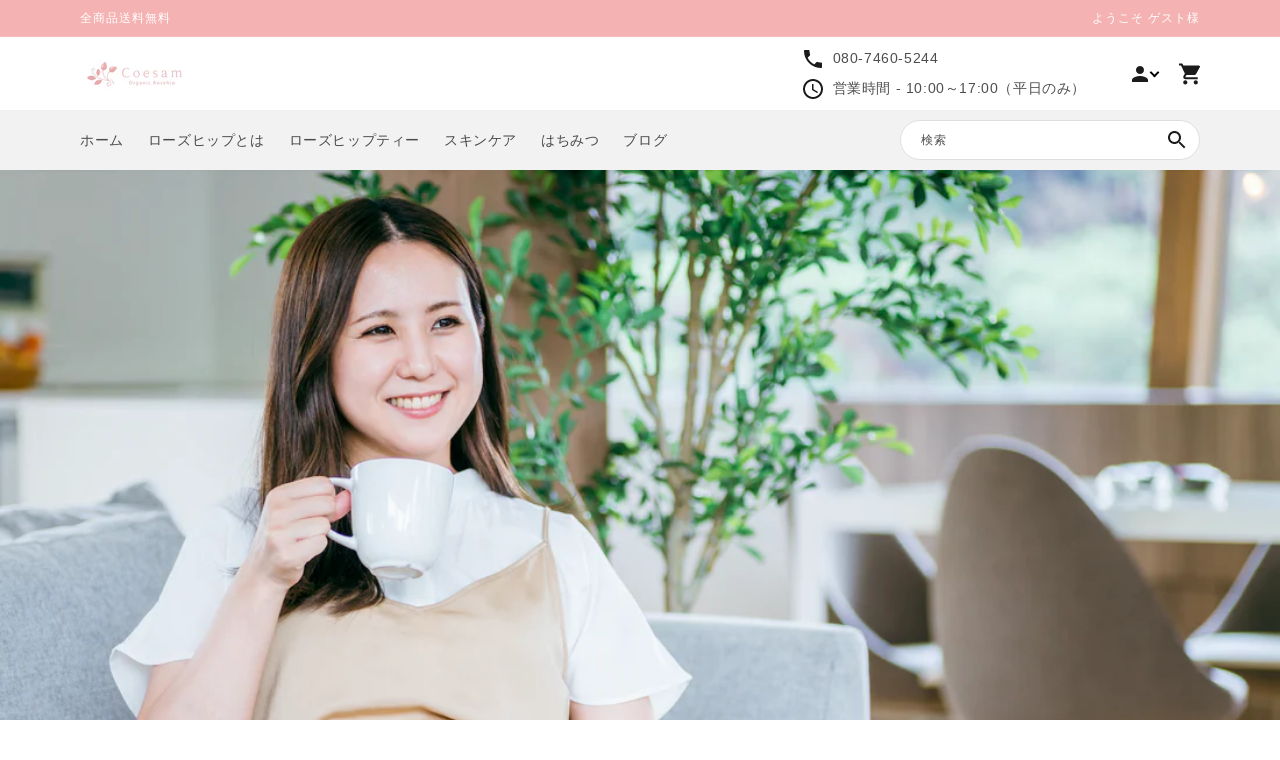

--- FILE ---
content_type: text/html; charset=utf-8
request_url: https://coesamjapan.com/blogs/all-posts/%E5%A6%8A%E5%A8%A0%E4%B8%AD%E3%81%AE%E5%A5%B3%E6%80%A7%E3%81%AB%E3%81%A8%E3%81%A3%E3%81%A6%E3%81%AE%E3%83%AD%E3%83%BC%E3%82%BA%E3%83%92%E3%83%83%E3%83%97%E3%83%86%E3%82%A3%E3%83%BC%E3%81%AE%E5%88%A9%E7%94%A8%E3%81%A8%E6%81%A9%E6%81%B5
body_size: 31563
content:
<!doctype html>
<html class="no-js" lang="ja">
  <head>
    <meta charset="utf-8">
    <meta http-equiv="X-UA-Compatible" content="IE=edge">
    <meta name="viewport" content="width=device-width,initial-scale=1">
    <meta name="theme-color" content="">
    <link rel="canonical" href="https://coesamjapan.com/blogs/all-posts/%e5%a6%8a%e5%a8%a0%e4%b8%ad%e3%81%ae%e5%a5%b3%e6%80%a7%e3%81%ab%e3%81%a8%e3%81%a3%e3%81%a6%e3%81%ae%e3%83%ad%e3%83%bc%e3%82%ba%e3%83%92%e3%83%83%e3%83%97%e3%83%86%e3%82%a3%e3%83%bc%e3%81%ae%e5%88%a9%e7%94%a8%e3%81%a8%e6%81%a9%e6%81%b5">
    <link
      rel="preconnect"
      href="https://cdn.shopify.com"
      crossorigin><link rel="icon" type="image/png" href="//coesamjapan.com/cdn/shop/files/2023-09-27_17.07_1.png?crop=center&height=32&v=1695802084&width=32"><title>
      妊娠中の女性にとってのローズヒップティーの利用と恩恵｜安全で健康的な妊婦期間を過ごすためのヒント！
 &ndash; Coesam Japan</title>

    
      <meta name="description" content="「妊娠中の女性にとってのローズヒップティーの利用と恩恵」は、妊娠中の女性が安全かつ健康的な妊婦期間を過ごすために役立つ、ローズヒップティーの利用と恩恵について紹介するブログ記事です。ローズヒップティーには、ビタミンCやカルシウム、鉄分などの栄養素が豊富に含まれており、妊娠中の女性の健康維持に役立つことが知られています。この記事では、ローズヒップティーの効果や妊娠中に飲むべき量、注意点などについて詳しく解説します。妊娠中の女性や、妊娠を考えている女性には特に役立つ情報が満載です。">
    

    

<meta property="og:site_name" content="Coesam Japan">
<meta property="og:url" content="https://coesamjapan.com/blogs/all-posts/%e5%a6%8a%e5%a8%a0%e4%b8%ad%e3%81%ae%e5%a5%b3%e6%80%a7%e3%81%ab%e3%81%a8%e3%81%a3%e3%81%a6%e3%81%ae%e3%83%ad%e3%83%bc%e3%82%ba%e3%83%92%e3%83%83%e3%83%97%e3%83%86%e3%82%a3%e3%83%bc%e3%81%ae%e5%88%a9%e7%94%a8%e3%81%a8%e6%81%a9%e6%81%b5">
<meta property="og:title" content="妊娠中の女性にとってのローズヒップティーの利用と恩恵｜安全で健康的な妊婦期間を過ごすためのヒント！">
<meta property="og:type" content="article">
<meta property="og:description" content="「妊娠中の女性にとってのローズヒップティーの利用と恩恵」は、妊娠中の女性が安全かつ健康的な妊婦期間を過ごすために役立つ、ローズヒップティーの利用と恩恵について紹介するブログ記事です。ローズヒップティーには、ビタミンCやカルシウム、鉄分などの栄養素が豊富に含まれており、妊娠中の女性の健康維持に役立つことが知られています。この記事では、ローズヒップティーの効果や妊娠中に飲むべき量、注意点などについて詳しく解説します。妊娠中の女性や、妊娠を考えている女性には特に役立つ情報が満載です。"><meta property="og:image" content="http://coesamjapan.com/cdn/shop/articles/Screen_Shot_2023-02-27_at_22.47.26.png?v=1677506686">
  <meta property="og:image:secure_url" content="https://coesamjapan.com/cdn/shop/articles/Screen_Shot_2023-02-27_at_22.47.26.png?v=1677506686">
  <meta property="og:image:width" content="1804">
  <meta property="og:image:height" content="1202"><meta name="twitter:site" content="@coesamJ"><meta name="twitter:card" content="summary_large_image">
<meta name="twitter:title" content="妊娠中の女性にとってのローズヒップティーの利用と恩恵｜安全で健康的な妊婦期間を過ごすためのヒント！">
<meta name="twitter:description" content="「妊娠中の女性にとってのローズヒップティーの利用と恩恵」は、妊娠中の女性が安全かつ健康的な妊婦期間を過ごすために役立つ、ローズヒップティーの利用と恩恵について紹介するブログ記事です。ローズヒップティーには、ビタミンCやカルシウム、鉄分などの栄養素が豊富に含まれており、妊娠中の女性の健康維持に役立つことが知られています。この記事では、ローズヒップティーの効果や妊娠中に飲むべき量、注意点などについて詳しく解説します。妊娠中の女性や、妊娠を考えている女性には特に役立つ情報が満載です。">




    <!-- Swiper JS -->
    <script src="//coesamjapan.com/cdn/shop/t/13/assets/swiper-bundle.min.js?v=7158048499523779971695362003" ></script>
    <script src="//coesamjapan.com/cdn/shop/t/13/assets/constants.js?v=95358004781563950421695362003" defer="defer"></script>
    <script src="//coesamjapan.com/cdn/shop/t/13/assets/pubsub.js?v=2921868252632587581695362003" defer="defer"></script>
    <script src="//coesamjapan.com/cdn/shop/t/13/assets/global.js?v=101850183088210065861695362003" defer="defer"></script>
    <script src="https://ajax.googleapis.com/ajax/libs/jquery/3.6.0/jquery.min.js" defer></script>

    
    <style data-shopify>:root
    {

      --font-body-family: ;

      --font-body-weight: 500;
      --font-body-weight-bold: 800;


      --font-heading-family: ;
      --font-heading-weight: 500;

      --font-body-scale: 1.0;
      --font-heading-scale: 1.0;


      --font-body-scale: 1.0;
      --font-heading-scale: 1.0;

      --d_title_font: ;
      --d_title_font_scale: 30;
      --d_title_font_scale_sp: 24;
      --d_title_font_weight: 500;

      --color-base-text: 18, 18, 18;
      --color-shadow: 18, 18, 18;
      --color-base-background-1: 255, 255, 255;
      --color-base-background-2: 244, 244, 244;
      --color-base-solid-button-labels: 255, 255, 255;
      --color-base-outline-button-labels: 18, 18, 18;
      --color-base-accent-1: 243, 243, 243;
      --color-base-accent-2: 245, 178, 178;
      --payment-terms-background-color: #ffffff;

      --gradient-base-background-1: 
        #ffffff; 
      --gradient-base-background-2: 
        #f4f4f4;
      --gradient-base-accent-1: 
        #f3f3f3;
      --gradient-base-accent-2: 
        #f5b2b2;

      --media-padding: px;
      --media-border-opacity: 0.05;
      --media-border-width: 1px;
      --media-radius: 0px;
      --media-shadow-opacity: 0.0;
      --media-shadow-horizontal-offset: 0px;
      --media-shadow-vertical-offset: 4px;
      --media-shadow-blur-radius: 5px;

      --page-width: 118rem;
      --page-width-margin: 0rem;

      --card-image-padding: 0.0rem;
      --card-corner-radius: 0.0rem;
      --card-text-alignment: left;
      --card-border-width: 0.0rem;
      --card-border-opacity: 0.1;
      --card-shadow-opacity: 0.0;
      --card-shadow-horizontal-offset: 0.0rem;
      --card-shadow-vertical-offset: 0.4rem;
      --card-shadow-blur-radius: 0.5rem;

      --badge-corner-radius: 0.0rem;

      --popup-border-width: 1px;
      --popup-border-opacity: 0.1;
      --popup-corner-radius: 0px;
      --popup-shadow-opacity: 0.0;
      --popup-shadow-horizontal-offset: 0px;
      --popup-shadow-vertical-offset: 4px;
      --popup-shadow-blur-radius: 5px;

      --drawer-border-width: 1px;
      --drawer-border-opacity: 0.1;
      --drawer-shadow-opacity: 0.0;
      --drawer-shadow-horizontal-offset: 0px;
      --drawer-shadow-vertical-offset: 4px;
      --drawer-shadow-blur-radius: 5px;

      --spacing-sections-desktop: 80px;
      --spacing-sections-mobile: 
        56px;

      --grid-desktop-vertical-spacing: 8px;
      --grid-desktop-horizontal-spacing: 8px;
      --grid-mobile-vertical-spacing: 4px;
      --grid-mobile-horizontal-spacing: 4px;

      --text-boxes-border-opacity: 0.1;
      --text-boxes-border-width: 0px;
      --text-boxes-radius: 0px;
      --text-boxes-shadow-opacity: 0.0;
      --text-boxes-shadow-horizontal-offset: 0px;
      --text-boxes-shadow-vertical-offset: 4px;
      --text-boxes-shadow-blur-radius: 5px;

      --buttons-radius: 0px;
      --buttons-radius-outset: 
        0px;
      --buttons-border-width: 
        1px;
      --buttons-border-opacity: 1.0;
      --buttons-shadow-opacity: 0.0;
      --buttons-shadow-horizontal-offset: 0px;
      --buttons-shadow-vertical-offset: 4px;
      --buttons-shadow-blur-radius: 5px;
      --buttons-border-offset: 
        0px;

      --inputs-radius: 0px;
      --inputs-border-width: 1px;
      --inputs-border-opacity: 0.55;
      --inputs-shadow-opacity: 0.0;
      --inputs-shadow-horizontal-offset: 0px;
      --inputs-margin-offset: 
        0px;
      --inputs-shadow-vertical-offset: 4px;
      --inputs-shadow-blur-radius: 5px;
      --inputs-radius-outset: 
        0px;

      --variant-pills-radius: 0px;
      --variant-pills-border-width: 1px;
      --variant-pills-border-opacity: 0.55;
      --variant-pills-shadow-opacity: 0.0;
      --variant-pills-shadow-horizontal-offset: 0px;
      --variant-pills-shadow-vertical-offset: 4px;
      --variant-pills-shadow-blur-radius: 5px;
      --desktop-size-min: 1061px;
      --mini-desktop-size: 1060px;
      --tablet-size: 990px;
      --mobile-size: 750px;
    }

    
  </style>

    <script>window.performance && window.performance.mark && window.performance.mark('shopify.content_for_header.start');</script><meta name="google-site-verification" content="Qt9d6hYu1NObPq_-Y9fvrfeLdS7qxwxvA4DOuS6JqkQ">
<meta id="shopify-digital-wallet" name="shopify-digital-wallet" content="/49099341981/digital_wallets/dialog">
<meta name="shopify-checkout-api-token" content="df11009e1b85f365b2c9f3933dc0f1af">
<meta id="in-context-paypal-metadata" data-shop-id="49099341981" data-venmo-supported="false" data-environment="production" data-locale="ja_JP" data-paypal-v4="true" data-currency="JPY">
<link rel="alternate" type="application/atom+xml" title="Feed" href="/blogs/all-posts.atom" />
<link rel="alternate" hreflang="x-default" href="https://coesamjapan.com/blogs/all-posts/%E5%A6%8A%E5%A8%A0%E4%B8%AD%E3%81%AE%E5%A5%B3%E6%80%A7%E3%81%AB%E3%81%A8%E3%81%A3%E3%81%A6%E3%81%AE%E3%83%AD%E3%83%BC%E3%82%BA%E3%83%92%E3%83%83%E3%83%97%E3%83%86%E3%82%A3%E3%83%BC%E3%81%AE%E5%88%A9%E7%94%A8%E3%81%A8%E6%81%A9%E6%81%B5">
<link rel="alternate" hreflang="ja" href="https://coesamjapan.com/blogs/all-posts/%E5%A6%8A%E5%A8%A0%E4%B8%AD%E3%81%AE%E5%A5%B3%E6%80%A7%E3%81%AB%E3%81%A8%E3%81%A3%E3%81%A6%E3%81%AE%E3%83%AD%E3%83%BC%E3%82%BA%E3%83%92%E3%83%83%E3%83%97%E3%83%86%E3%82%A3%E3%83%BC%E3%81%AE%E5%88%A9%E7%94%A8%E3%81%A8%E6%81%A9%E6%81%B5">
<link rel="alternate" hreflang="en" href="https://coesamjapan.com/en/blogs/all-posts/%E5%A6%8A%E5%A8%A0%E4%B8%AD%E3%81%AE%E5%A5%B3%E6%80%A7%E3%81%AB%E3%81%A8%E3%81%A3%E3%81%A6%E3%81%AE%E3%83%AD%E3%83%BC%E3%82%BA%E3%83%92%E3%83%83%E3%83%97%E3%83%86%E3%82%A3%E3%83%BC%E3%81%AE%E5%88%A9%E7%94%A8%E3%81%A8%E6%81%A9%E6%81%B5">
<script async="async" src="/checkouts/internal/preloads.js?locale=ja-JP"></script>
<link rel="preconnect" href="https://shop.app" crossorigin="anonymous">
<script async="async" src="https://shop.app/checkouts/internal/preloads.js?locale=ja-JP&shop_id=49099341981" crossorigin="anonymous"></script>
<script id="apple-pay-shop-capabilities" type="application/json">{"shopId":49099341981,"countryCode":"JP","currencyCode":"JPY","merchantCapabilities":["supports3DS"],"merchantId":"gid:\/\/shopify\/Shop\/49099341981","merchantName":"Coesam Japan","requiredBillingContactFields":["postalAddress","email","phone"],"requiredShippingContactFields":["postalAddress","email","phone"],"shippingType":"shipping","supportedNetworks":["visa","masterCard","amex","jcb","discover"],"total":{"type":"pending","label":"Coesam Japan","amount":"1.00"},"shopifyPaymentsEnabled":true,"supportsSubscriptions":true}</script>
<script id="shopify-features" type="application/json">{"accessToken":"df11009e1b85f365b2c9f3933dc0f1af","betas":["rich-media-storefront-analytics"],"domain":"coesamjapan.com","predictiveSearch":false,"shopId":49099341981,"locale":"ja"}</script>
<script>var Shopify = Shopify || {};
Shopify.shop = "coesam-japan.myshopify.com";
Shopify.locale = "ja";
Shopify.currency = {"active":"JPY","rate":"1.0"};
Shopify.country = "JP";
Shopify.theme = {"name":"v2.0.5.1(デザイナー編集)","id":132949147805,"schema_name":"Corekara","schema_version":"2.0.5.1","theme_store_id":null,"role":"main"};
Shopify.theme.handle = "null";
Shopify.theme.style = {"id":null,"handle":null};
Shopify.cdnHost = "coesamjapan.com/cdn";
Shopify.routes = Shopify.routes || {};
Shopify.routes.root = "/";</script>
<script type="module">!function(o){(o.Shopify=o.Shopify||{}).modules=!0}(window);</script>
<script>!function(o){function n(){var o=[];function n(){o.push(Array.prototype.slice.apply(arguments))}return n.q=o,n}var t=o.Shopify=o.Shopify||{};t.loadFeatures=n(),t.autoloadFeatures=n()}(window);</script>
<script>
  window.ShopifyPay = window.ShopifyPay || {};
  window.ShopifyPay.apiHost = "shop.app\/pay";
  window.ShopifyPay.redirectState = null;
</script>
<script id="shop-js-analytics" type="application/json">{"pageType":"article"}</script>
<script defer="defer" async type="module" src="//coesamjapan.com/cdn/shopifycloud/shop-js/modules/v2/client.init-shop-cart-sync_CSE-8ASR.ja.esm.js"></script>
<script defer="defer" async type="module" src="//coesamjapan.com/cdn/shopifycloud/shop-js/modules/v2/chunk.common_DDD8GOhs.esm.js"></script>
<script defer="defer" async type="module" src="//coesamjapan.com/cdn/shopifycloud/shop-js/modules/v2/chunk.modal_B6JNj9sU.esm.js"></script>
<script type="module">
  await import("//coesamjapan.com/cdn/shopifycloud/shop-js/modules/v2/client.init-shop-cart-sync_CSE-8ASR.ja.esm.js");
await import("//coesamjapan.com/cdn/shopifycloud/shop-js/modules/v2/chunk.common_DDD8GOhs.esm.js");
await import("//coesamjapan.com/cdn/shopifycloud/shop-js/modules/v2/chunk.modal_B6JNj9sU.esm.js");

  window.Shopify.SignInWithShop?.initShopCartSync?.({"fedCMEnabled":true,"windoidEnabled":true});

</script>
<script>
  window.Shopify = window.Shopify || {};
  if (!window.Shopify.featureAssets) window.Shopify.featureAssets = {};
  window.Shopify.featureAssets['shop-js'] = {"shop-cart-sync":["modules/v2/client.shop-cart-sync_BCoLmxl3.ja.esm.js","modules/v2/chunk.common_DDD8GOhs.esm.js","modules/v2/chunk.modal_B6JNj9sU.esm.js"],"init-fed-cm":["modules/v2/client.init-fed-cm_BUzkuSqB.ja.esm.js","modules/v2/chunk.common_DDD8GOhs.esm.js","modules/v2/chunk.modal_B6JNj9sU.esm.js"],"init-shop-email-lookup-coordinator":["modules/v2/client.init-shop-email-lookup-coordinator_BW32axq4.ja.esm.js","modules/v2/chunk.common_DDD8GOhs.esm.js","modules/v2/chunk.modal_B6JNj9sU.esm.js"],"init-windoid":["modules/v2/client.init-windoid_BvNGLRkF.ja.esm.js","modules/v2/chunk.common_DDD8GOhs.esm.js","modules/v2/chunk.modal_B6JNj9sU.esm.js"],"shop-button":["modules/v2/client.shop-button_CH0XKSrs.ja.esm.js","modules/v2/chunk.common_DDD8GOhs.esm.js","modules/v2/chunk.modal_B6JNj9sU.esm.js"],"shop-cash-offers":["modules/v2/client.shop-cash-offers_DjoQtMHe.ja.esm.js","modules/v2/chunk.common_DDD8GOhs.esm.js","modules/v2/chunk.modal_B6JNj9sU.esm.js"],"shop-toast-manager":["modules/v2/client.shop-toast-manager_B8NLGr5M.ja.esm.js","modules/v2/chunk.common_DDD8GOhs.esm.js","modules/v2/chunk.modal_B6JNj9sU.esm.js"],"init-shop-cart-sync":["modules/v2/client.init-shop-cart-sync_CSE-8ASR.ja.esm.js","modules/v2/chunk.common_DDD8GOhs.esm.js","modules/v2/chunk.modal_B6JNj9sU.esm.js"],"init-customer-accounts-sign-up":["modules/v2/client.init-customer-accounts-sign-up_C-LwrDE-.ja.esm.js","modules/v2/client.shop-login-button_D0X6bVTm.ja.esm.js","modules/v2/chunk.common_DDD8GOhs.esm.js","modules/v2/chunk.modal_B6JNj9sU.esm.js"],"pay-button":["modules/v2/client.pay-button_imCDqct4.ja.esm.js","modules/v2/chunk.common_DDD8GOhs.esm.js","modules/v2/chunk.modal_B6JNj9sU.esm.js"],"init-customer-accounts":["modules/v2/client.init-customer-accounts_CxIJyI-K.ja.esm.js","modules/v2/client.shop-login-button_D0X6bVTm.ja.esm.js","modules/v2/chunk.common_DDD8GOhs.esm.js","modules/v2/chunk.modal_B6JNj9sU.esm.js"],"avatar":["modules/v2/client.avatar_BTnouDA3.ja.esm.js"],"init-shop-for-new-customer-accounts":["modules/v2/client.init-shop-for-new-customer-accounts_DRBL7B82.ja.esm.js","modules/v2/client.shop-login-button_D0X6bVTm.ja.esm.js","modules/v2/chunk.common_DDD8GOhs.esm.js","modules/v2/chunk.modal_B6JNj9sU.esm.js"],"shop-follow-button":["modules/v2/client.shop-follow-button_D610YzXR.ja.esm.js","modules/v2/chunk.common_DDD8GOhs.esm.js","modules/v2/chunk.modal_B6JNj9sU.esm.js"],"checkout-modal":["modules/v2/client.checkout-modal_NhzDspE5.ja.esm.js","modules/v2/chunk.common_DDD8GOhs.esm.js","modules/v2/chunk.modal_B6JNj9sU.esm.js"],"shop-login-button":["modules/v2/client.shop-login-button_D0X6bVTm.ja.esm.js","modules/v2/chunk.common_DDD8GOhs.esm.js","modules/v2/chunk.modal_B6JNj9sU.esm.js"],"lead-capture":["modules/v2/client.lead-capture_pLpCOlEn.ja.esm.js","modules/v2/chunk.common_DDD8GOhs.esm.js","modules/v2/chunk.modal_B6JNj9sU.esm.js"],"shop-login":["modules/v2/client.shop-login_DiHM-Diw.ja.esm.js","modules/v2/chunk.common_DDD8GOhs.esm.js","modules/v2/chunk.modal_B6JNj9sU.esm.js"],"payment-terms":["modules/v2/client.payment-terms_BdLTgEH_.ja.esm.js","modules/v2/chunk.common_DDD8GOhs.esm.js","modules/v2/chunk.modal_B6JNj9sU.esm.js"]};
</script>
<script>(function() {
  var isLoaded = false;
  function asyncLoad() {
    if (isLoaded) return;
    isLoaded = true;
    var urls = ["https:\/\/cdn.nfcube.com\/instafeed-2779d0a806ede5db7017a0bd6ab89131.js?shop=coesam-japan.myshopify.com","https:\/\/cdn.autoketing.org\/sdk-cdn\/product-review\/dist\/product-review-embed.js?t=1732069046453548427\u0026shop=coesam-japan.myshopify.com","https:\/\/sengine.groovymedia.co\/js\/frontend.js?shop=coesam-japan.myshopify.com","https:\/\/sengine.groovymedia.co\/js\/order.js?shop=coesam-japan.myshopify.com","https:\/\/addons.good-apps.co\/storage\/js\/goodpa_product_accessories-coesam-japan.myshopify.com.js?ver=48\u0026shop=coesam-japan.myshopify.com"];
    for (var i = 0; i < urls.length; i++) {
      var s = document.createElement('script');
      s.type = 'text/javascript';
      s.async = true;
      s.src = urls[i];
      var x = document.getElementsByTagName('script')[0];
      x.parentNode.insertBefore(s, x);
    }
  };
  if(window.attachEvent) {
    window.attachEvent('onload', asyncLoad);
  } else {
    window.addEventListener('load', asyncLoad, false);
  }
})();</script>
<script id="__st">var __st={"a":49099341981,"offset":32400,"reqid":"2eb0da03-f348-43a9-9a86-6a6574bd2c2b-1769901313","pageurl":"coesamjapan.com\/blogs\/all-posts\/%E5%A6%8A%E5%A8%A0%E4%B8%AD%E3%81%AE%E5%A5%B3%E6%80%A7%E3%81%AB%E3%81%A8%E3%81%A3%E3%81%A6%E3%81%AE%E3%83%AD%E3%83%BC%E3%82%BA%E3%83%92%E3%83%83%E3%83%97%E3%83%86%E3%82%A3%E3%83%BC%E3%81%AE%E5%88%A9%E7%94%A8%E3%81%A8%E6%81%A9%E6%81%B5","s":"articles-564445937821","u":"951c19b81689","p":"article","rtyp":"article","rid":564445937821};</script>
<script>window.ShopifyPaypalV4VisibilityTracking = true;</script>
<script id="captcha-bootstrap">!function(){'use strict';const t='contact',e='account',n='new_comment',o=[[t,t],['blogs',n],['comments',n],[t,'customer']],c=[[e,'customer_login'],[e,'guest_login'],[e,'recover_customer_password'],[e,'create_customer']],r=t=>t.map((([t,e])=>`form[action*='/${t}']:not([data-nocaptcha='true']) input[name='form_type'][value='${e}']`)).join(','),a=t=>()=>t?[...document.querySelectorAll(t)].map((t=>t.form)):[];function s(){const t=[...o],e=r(t);return a(e)}const i='password',u='form_key',d=['recaptcha-v3-token','g-recaptcha-response','h-captcha-response',i],f=()=>{try{return window.sessionStorage}catch{return}},m='__shopify_v',_=t=>t.elements[u];function p(t,e,n=!1){try{const o=window.sessionStorage,c=JSON.parse(o.getItem(e)),{data:r}=function(t){const{data:e,action:n}=t;return t[m]||n?{data:e,action:n}:{data:t,action:n}}(c);for(const[e,n]of Object.entries(r))t.elements[e]&&(t.elements[e].value=n);n&&o.removeItem(e)}catch(o){console.error('form repopulation failed',{error:o})}}const l='form_type',E='cptcha';function T(t){t.dataset[E]=!0}const w=window,h=w.document,L='Shopify',v='ce_forms',y='captcha';let A=!1;((t,e)=>{const n=(g='f06e6c50-85a8-45c8-87d0-21a2b65856fe',I='https://cdn.shopify.com/shopifycloud/storefront-forms-hcaptcha/ce_storefront_forms_captcha_hcaptcha.v1.5.2.iife.js',D={infoText:'hCaptchaによる保護',privacyText:'プライバシー',termsText:'利用規約'},(t,e,n)=>{const o=w[L][v],c=o.bindForm;if(c)return c(t,g,e,D).then(n);var r;o.q.push([[t,g,e,D],n]),r=I,A||(h.body.append(Object.assign(h.createElement('script'),{id:'captcha-provider',async:!0,src:r})),A=!0)});var g,I,D;w[L]=w[L]||{},w[L][v]=w[L][v]||{},w[L][v].q=[],w[L][y]=w[L][y]||{},w[L][y].protect=function(t,e){n(t,void 0,e),T(t)},Object.freeze(w[L][y]),function(t,e,n,w,h,L){const[v,y,A,g]=function(t,e,n){const i=e?o:[],u=t?c:[],d=[...i,...u],f=r(d),m=r(i),_=r(d.filter((([t,e])=>n.includes(e))));return[a(f),a(m),a(_),s()]}(w,h,L),I=t=>{const e=t.target;return e instanceof HTMLFormElement?e:e&&e.form},D=t=>v().includes(t);t.addEventListener('submit',(t=>{const e=I(t);if(!e)return;const n=D(e)&&!e.dataset.hcaptchaBound&&!e.dataset.recaptchaBound,o=_(e),c=g().includes(e)&&(!o||!o.value);(n||c)&&t.preventDefault(),c&&!n&&(function(t){try{if(!f())return;!function(t){const e=f();if(!e)return;const n=_(t);if(!n)return;const o=n.value;o&&e.removeItem(o)}(t);const e=Array.from(Array(32),(()=>Math.random().toString(36)[2])).join('');!function(t,e){_(t)||t.append(Object.assign(document.createElement('input'),{type:'hidden',name:u})),t.elements[u].value=e}(t,e),function(t,e){const n=f();if(!n)return;const o=[...t.querySelectorAll(`input[type='${i}']`)].map((({name:t})=>t)),c=[...d,...o],r={};for(const[a,s]of new FormData(t).entries())c.includes(a)||(r[a]=s);n.setItem(e,JSON.stringify({[m]:1,action:t.action,data:r}))}(t,e)}catch(e){console.error('failed to persist form',e)}}(e),e.submit())}));const S=(t,e)=>{t&&!t.dataset[E]&&(n(t,e.some((e=>e===t))),T(t))};for(const o of['focusin','change'])t.addEventListener(o,(t=>{const e=I(t);D(e)&&S(e,y())}));const B=e.get('form_key'),M=e.get(l),P=B&&M;t.addEventListener('DOMContentLoaded',(()=>{const t=y();if(P)for(const e of t)e.elements[l].value===M&&p(e,B);[...new Set([...A(),...v().filter((t=>'true'===t.dataset.shopifyCaptcha))])].forEach((e=>S(e,t)))}))}(h,new URLSearchParams(w.location.search),n,t,e,['guest_login'])})(!0,!0)}();</script>
<script integrity="sha256-4kQ18oKyAcykRKYeNunJcIwy7WH5gtpwJnB7kiuLZ1E=" data-source-attribution="shopify.loadfeatures" defer="defer" src="//coesamjapan.com/cdn/shopifycloud/storefront/assets/storefront/load_feature-a0a9edcb.js" crossorigin="anonymous"></script>
<script crossorigin="anonymous" defer="defer" src="//coesamjapan.com/cdn/shopifycloud/storefront/assets/shopify_pay/storefront-65b4c6d7.js?v=20250812"></script>
<script data-source-attribution="shopify.dynamic_checkout.dynamic.init">var Shopify=Shopify||{};Shopify.PaymentButton=Shopify.PaymentButton||{isStorefrontPortableWallets:!0,init:function(){window.Shopify.PaymentButton.init=function(){};var t=document.createElement("script");t.src="https://coesamjapan.com/cdn/shopifycloud/portable-wallets/latest/portable-wallets.ja.js",t.type="module",document.head.appendChild(t)}};
</script>
<script data-source-attribution="shopify.dynamic_checkout.buyer_consent">
  function portableWalletsHideBuyerConsent(e){var t=document.getElementById("shopify-buyer-consent"),n=document.getElementById("shopify-subscription-policy-button");t&&n&&(t.classList.add("hidden"),t.setAttribute("aria-hidden","true"),n.removeEventListener("click",e))}function portableWalletsShowBuyerConsent(e){var t=document.getElementById("shopify-buyer-consent"),n=document.getElementById("shopify-subscription-policy-button");t&&n&&(t.classList.remove("hidden"),t.removeAttribute("aria-hidden"),n.addEventListener("click",e))}window.Shopify?.PaymentButton&&(window.Shopify.PaymentButton.hideBuyerConsent=portableWalletsHideBuyerConsent,window.Shopify.PaymentButton.showBuyerConsent=portableWalletsShowBuyerConsent);
</script>
<script data-source-attribution="shopify.dynamic_checkout.cart.bootstrap">document.addEventListener("DOMContentLoaded",(function(){function t(){return document.querySelector("shopify-accelerated-checkout-cart, shopify-accelerated-checkout")}if(t())Shopify.PaymentButton.init();else{new MutationObserver((function(e,n){t()&&(Shopify.PaymentButton.init(),n.disconnect())})).observe(document.body,{childList:!0,subtree:!0})}}));
</script>
<link id="shopify-accelerated-checkout-styles" rel="stylesheet" media="screen" href="https://coesamjapan.com/cdn/shopifycloud/portable-wallets/latest/accelerated-checkout-backwards-compat.css" crossorigin="anonymous">
<style id="shopify-accelerated-checkout-cart">
        #shopify-buyer-consent {
  margin-top: 1em;
  display: inline-block;
  width: 100%;
}

#shopify-buyer-consent.hidden {
  display: none;
}

#shopify-subscription-policy-button {
  background: none;
  border: none;
  padding: 0;
  text-decoration: underline;
  font-size: inherit;
  cursor: pointer;
}

#shopify-subscription-policy-button::before {
  box-shadow: none;
}

      </style>
<script id="sections-script" data-sections="header-typeE,footer" defer="defer" src="//coesamjapan.com/cdn/shop/t/13/compiled_assets/scripts.js?v=6276"></script>
<script>window.performance && window.performance.mark && window.performance.mark('shopify.content_for_header.end');</script>

    


    


      <link href="//coesamjapan.com/cdn/shop/t/13/assets/base.scss?v=70026446443488799221695364931" rel="stylesheet" type="text/css" media="all" />
<link
          rel="stylesheet"
          href="//coesamjapan.com/cdn/shop/t/13/assets/component-predictive-search.css?v=165644661289088488651695362003"
          media="print"
          onload="this.media='all'"><link href="//coesamjapan.com/cdn/shop/t/13/assets/base_layout.css?v=141050341564827822621695362003" rel="stylesheet" type="text/css" media="all" />
      <link href="//coesamjapan.com/cdn/shop/t/13/assets/swiper-bundle.min.css?v=145134866565419094931695362003" rel="stylesheet" type="text/css" media="all" />
      <link href="//coesamjapan.com/cdn/shop/t/13/assets/main.scss?v=154443645482730962451695362003" rel="stylesheet" type="text/css" media="all" />
      <link href="//coesamjapan.com/cdn/shop/t/13/assets/add.css?v=111603181540343972631695362003" rel="stylesheet" type="text/css" media="all" />

      <script>
        document.documentElement.className = document.documentElement.className.replace('no-js', 'js');
        if (Shopify.designMode) {
          document.documentElement.classList.add('shopify-design-mode');
        }
      </script>
      
      <!-- "snippets/swymSnippet.liquid" was not rendered, the associated app was uninstalled -->

      <!-- バリエーション在庫追跡 -->
      <script>
        var variantStock = {};
      </script>

    <script src="https://cdn.shopify.com/extensions/019bda3a-2c4a-736e-86e2-2d7eec89e258/dealeasy-202/assets/lb-dealeasy.js" type="text/javascript" defer="defer"></script>
<link href="https://monorail-edge.shopifysvc.com" rel="dns-prefetch">
<script>(function(){if ("sendBeacon" in navigator && "performance" in window) {try {var session_token_from_headers = performance.getEntriesByType('navigation')[0].serverTiming.find(x => x.name == '_s').description;} catch {var session_token_from_headers = undefined;}var session_cookie_matches = document.cookie.match(/_shopify_s=([^;]*)/);var session_token_from_cookie = session_cookie_matches && session_cookie_matches.length === 2 ? session_cookie_matches[1] : "";var session_token = session_token_from_headers || session_token_from_cookie || "";function handle_abandonment_event(e) {var entries = performance.getEntries().filter(function(entry) {return /monorail-edge.shopifysvc.com/.test(entry.name);});if (!window.abandonment_tracked && entries.length === 0) {window.abandonment_tracked = true;var currentMs = Date.now();var navigation_start = performance.timing.navigationStart;var payload = {shop_id: 49099341981,url: window.location.href,navigation_start,duration: currentMs - navigation_start,session_token,page_type: "article"};window.navigator.sendBeacon("https://monorail-edge.shopifysvc.com/v1/produce", JSON.stringify({schema_id: "online_store_buyer_site_abandonment/1.1",payload: payload,metadata: {event_created_at_ms: currentMs,event_sent_at_ms: currentMs}}));}}window.addEventListener('pagehide', handle_abandonment_event);}}());</script>
<script id="web-pixels-manager-setup">(function e(e,d,r,n,o){if(void 0===o&&(o={}),!Boolean(null===(a=null===(i=window.Shopify)||void 0===i?void 0:i.analytics)||void 0===a?void 0:a.replayQueue)){var i,a;window.Shopify=window.Shopify||{};var t=window.Shopify;t.analytics=t.analytics||{};var s=t.analytics;s.replayQueue=[],s.publish=function(e,d,r){return s.replayQueue.push([e,d,r]),!0};try{self.performance.mark("wpm:start")}catch(e){}var l=function(){var e={modern:/Edge?\/(1{2}[4-9]|1[2-9]\d|[2-9]\d{2}|\d{4,})\.\d+(\.\d+|)|Firefox\/(1{2}[4-9]|1[2-9]\d|[2-9]\d{2}|\d{4,})\.\d+(\.\d+|)|Chrom(ium|e)\/(9{2}|\d{3,})\.\d+(\.\d+|)|(Maci|X1{2}).+ Version\/(15\.\d+|(1[6-9]|[2-9]\d|\d{3,})\.\d+)([,.]\d+|)( \(\w+\)|)( Mobile\/\w+|) Safari\/|Chrome.+OPR\/(9{2}|\d{3,})\.\d+\.\d+|(CPU[ +]OS|iPhone[ +]OS|CPU[ +]iPhone|CPU IPhone OS|CPU iPad OS)[ +]+(15[._]\d+|(1[6-9]|[2-9]\d|\d{3,})[._]\d+)([._]\d+|)|Android:?[ /-](13[3-9]|1[4-9]\d|[2-9]\d{2}|\d{4,})(\.\d+|)(\.\d+|)|Android.+Firefox\/(13[5-9]|1[4-9]\d|[2-9]\d{2}|\d{4,})\.\d+(\.\d+|)|Android.+Chrom(ium|e)\/(13[3-9]|1[4-9]\d|[2-9]\d{2}|\d{4,})\.\d+(\.\d+|)|SamsungBrowser\/([2-9]\d|\d{3,})\.\d+/,legacy:/Edge?\/(1[6-9]|[2-9]\d|\d{3,})\.\d+(\.\d+|)|Firefox\/(5[4-9]|[6-9]\d|\d{3,})\.\d+(\.\d+|)|Chrom(ium|e)\/(5[1-9]|[6-9]\d|\d{3,})\.\d+(\.\d+|)([\d.]+$|.*Safari\/(?![\d.]+ Edge\/[\d.]+$))|(Maci|X1{2}).+ Version\/(10\.\d+|(1[1-9]|[2-9]\d|\d{3,})\.\d+)([,.]\d+|)( \(\w+\)|)( Mobile\/\w+|) Safari\/|Chrome.+OPR\/(3[89]|[4-9]\d|\d{3,})\.\d+\.\d+|(CPU[ +]OS|iPhone[ +]OS|CPU[ +]iPhone|CPU IPhone OS|CPU iPad OS)[ +]+(10[._]\d+|(1[1-9]|[2-9]\d|\d{3,})[._]\d+)([._]\d+|)|Android:?[ /-](13[3-9]|1[4-9]\d|[2-9]\d{2}|\d{4,})(\.\d+|)(\.\d+|)|Mobile Safari.+OPR\/([89]\d|\d{3,})\.\d+\.\d+|Android.+Firefox\/(13[5-9]|1[4-9]\d|[2-9]\d{2}|\d{4,})\.\d+(\.\d+|)|Android.+Chrom(ium|e)\/(13[3-9]|1[4-9]\d|[2-9]\d{2}|\d{4,})\.\d+(\.\d+|)|Android.+(UC? ?Browser|UCWEB|U3)[ /]?(15\.([5-9]|\d{2,})|(1[6-9]|[2-9]\d|\d{3,})\.\d+)\.\d+|SamsungBrowser\/(5\.\d+|([6-9]|\d{2,})\.\d+)|Android.+MQ{2}Browser\/(14(\.(9|\d{2,})|)|(1[5-9]|[2-9]\d|\d{3,})(\.\d+|))(\.\d+|)|K[Aa][Ii]OS\/(3\.\d+|([4-9]|\d{2,})\.\d+)(\.\d+|)/},d=e.modern,r=e.legacy,n=navigator.userAgent;return n.match(d)?"modern":n.match(r)?"legacy":"unknown"}(),u="modern"===l?"modern":"legacy",c=(null!=n?n:{modern:"",legacy:""})[u],f=function(e){return[e.baseUrl,"/wpm","/b",e.hashVersion,"modern"===e.buildTarget?"m":"l",".js"].join("")}({baseUrl:d,hashVersion:r,buildTarget:u}),m=function(e){var d=e.version,r=e.bundleTarget,n=e.surface,o=e.pageUrl,i=e.monorailEndpoint;return{emit:function(e){var a=e.status,t=e.errorMsg,s=(new Date).getTime(),l=JSON.stringify({metadata:{event_sent_at_ms:s},events:[{schema_id:"web_pixels_manager_load/3.1",payload:{version:d,bundle_target:r,page_url:o,status:a,surface:n,error_msg:t},metadata:{event_created_at_ms:s}}]});if(!i)return console&&console.warn&&console.warn("[Web Pixels Manager] No Monorail endpoint provided, skipping logging."),!1;try{return self.navigator.sendBeacon.bind(self.navigator)(i,l)}catch(e){}var u=new XMLHttpRequest;try{return u.open("POST",i,!0),u.setRequestHeader("Content-Type","text/plain"),u.send(l),!0}catch(e){return console&&console.warn&&console.warn("[Web Pixels Manager] Got an unhandled error while logging to Monorail."),!1}}}}({version:r,bundleTarget:l,surface:e.surface,pageUrl:self.location.href,monorailEndpoint:e.monorailEndpoint});try{o.browserTarget=l,function(e){var d=e.src,r=e.async,n=void 0===r||r,o=e.onload,i=e.onerror,a=e.sri,t=e.scriptDataAttributes,s=void 0===t?{}:t,l=document.createElement("script"),u=document.querySelector("head"),c=document.querySelector("body");if(l.async=n,l.src=d,a&&(l.integrity=a,l.crossOrigin="anonymous"),s)for(var f in s)if(Object.prototype.hasOwnProperty.call(s,f))try{l.dataset[f]=s[f]}catch(e){}if(o&&l.addEventListener("load",o),i&&l.addEventListener("error",i),u)u.appendChild(l);else{if(!c)throw new Error("Did not find a head or body element to append the script");c.appendChild(l)}}({src:f,async:!0,onload:function(){if(!function(){var e,d;return Boolean(null===(d=null===(e=window.Shopify)||void 0===e?void 0:e.analytics)||void 0===d?void 0:d.initialized)}()){var d=window.webPixelsManager.init(e)||void 0;if(d){var r=window.Shopify.analytics;r.replayQueue.forEach((function(e){var r=e[0],n=e[1],o=e[2];d.publishCustomEvent(r,n,o)})),r.replayQueue=[],r.publish=d.publishCustomEvent,r.visitor=d.visitor,r.initialized=!0}}},onerror:function(){return m.emit({status:"failed",errorMsg:"".concat(f," has failed to load")})},sri:function(e){var d=/^sha384-[A-Za-z0-9+/=]+$/;return"string"==typeof e&&d.test(e)}(c)?c:"",scriptDataAttributes:o}),m.emit({status:"loading"})}catch(e){m.emit({status:"failed",errorMsg:(null==e?void 0:e.message)||"Unknown error"})}}})({shopId: 49099341981,storefrontBaseUrl: "https://coesamjapan.com",extensionsBaseUrl: "https://extensions.shopifycdn.com/cdn/shopifycloud/web-pixels-manager",monorailEndpoint: "https://monorail-edge.shopifysvc.com/unstable/produce_batch",surface: "storefront-renderer",enabledBetaFlags: ["2dca8a86"],webPixelsConfigList: [{"id":"664043677","configuration":"{\"config\":\"{\\\"pixel_id\\\":\\\"GT-K4TGZ7W\\\",\\\"target_country\\\":\\\"JP\\\",\\\"gtag_events\\\":[{\\\"type\\\":\\\"purchase\\\",\\\"action_label\\\":\\\"MC-FYQZLCRWTC\\\"},{\\\"type\\\":\\\"page_view\\\",\\\"action_label\\\":\\\"MC-FYQZLCRWTC\\\"},{\\\"type\\\":\\\"view_item\\\",\\\"action_label\\\":\\\"MC-FYQZLCRWTC\\\"}],\\\"enable_monitoring_mode\\\":false}\"}","eventPayloadVersion":"v1","runtimeContext":"OPEN","scriptVersion":"b2a88bafab3e21179ed38636efcd8a93","type":"APP","apiClientId":1780363,"privacyPurposes":[],"dataSharingAdjustments":{"protectedCustomerApprovalScopes":["read_customer_address","read_customer_email","read_customer_name","read_customer_personal_data","read_customer_phone"]}},{"id":"212304029","configuration":"{\"pixel_id\":\"3383197188467846\",\"pixel_type\":\"facebook_pixel\",\"metaapp_system_user_token\":\"-\"}","eventPayloadVersion":"v1","runtimeContext":"OPEN","scriptVersion":"ca16bc87fe92b6042fbaa3acc2fbdaa6","type":"APP","apiClientId":2329312,"privacyPurposes":["ANALYTICS","MARKETING","SALE_OF_DATA"],"dataSharingAdjustments":{"protectedCustomerApprovalScopes":["read_customer_address","read_customer_email","read_customer_name","read_customer_personal_data","read_customer_phone"]}},{"id":"113836189","eventPayloadVersion":"v1","runtimeContext":"LAX","scriptVersion":"1","type":"CUSTOM","privacyPurposes":["ANALYTICS"],"name":"Google Analytics tag (migrated)"},{"id":"shopify-app-pixel","configuration":"{}","eventPayloadVersion":"v1","runtimeContext":"STRICT","scriptVersion":"0450","apiClientId":"shopify-pixel","type":"APP","privacyPurposes":["ANALYTICS","MARKETING"]},{"id":"shopify-custom-pixel","eventPayloadVersion":"v1","runtimeContext":"LAX","scriptVersion":"0450","apiClientId":"shopify-pixel","type":"CUSTOM","privacyPurposes":["ANALYTICS","MARKETING"]}],isMerchantRequest: false,initData: {"shop":{"name":"Coesam Japan","paymentSettings":{"currencyCode":"JPY"},"myshopifyDomain":"coesam-japan.myshopify.com","countryCode":"JP","storefrontUrl":"https:\/\/coesamjapan.com"},"customer":null,"cart":null,"checkout":null,"productVariants":[],"purchasingCompany":null},},"https://coesamjapan.com/cdn","1d2a099fw23dfb22ep557258f5m7a2edbae",{"modern":"","legacy":""},{"shopId":"49099341981","storefrontBaseUrl":"https:\/\/coesamjapan.com","extensionBaseUrl":"https:\/\/extensions.shopifycdn.com\/cdn\/shopifycloud\/web-pixels-manager","surface":"storefront-renderer","enabledBetaFlags":"[\"2dca8a86\"]","isMerchantRequest":"false","hashVersion":"1d2a099fw23dfb22ep557258f5m7a2edbae","publish":"custom","events":"[[\"page_viewed\",{}]]"});</script><script>
  window.ShopifyAnalytics = window.ShopifyAnalytics || {};
  window.ShopifyAnalytics.meta = window.ShopifyAnalytics.meta || {};
  window.ShopifyAnalytics.meta.currency = 'JPY';
  var meta = {"page":{"pageType":"article","resourceType":"article","resourceId":564445937821,"requestId":"2eb0da03-f348-43a9-9a86-6a6574bd2c2b-1769901313"}};
  for (var attr in meta) {
    window.ShopifyAnalytics.meta[attr] = meta[attr];
  }
</script>
<script class="analytics">
  (function () {
    var customDocumentWrite = function(content) {
      var jquery = null;

      if (window.jQuery) {
        jquery = window.jQuery;
      } else if (window.Checkout && window.Checkout.$) {
        jquery = window.Checkout.$;
      }

      if (jquery) {
        jquery('body').append(content);
      }
    };

    var hasLoggedConversion = function(token) {
      if (token) {
        return document.cookie.indexOf('loggedConversion=' + token) !== -1;
      }
      return false;
    }

    var setCookieIfConversion = function(token) {
      if (token) {
        var twoMonthsFromNow = new Date(Date.now());
        twoMonthsFromNow.setMonth(twoMonthsFromNow.getMonth() + 2);

        document.cookie = 'loggedConversion=' + token + '; expires=' + twoMonthsFromNow;
      }
    }

    var trekkie = window.ShopifyAnalytics.lib = window.trekkie = window.trekkie || [];
    if (trekkie.integrations) {
      return;
    }
    trekkie.methods = [
      'identify',
      'page',
      'ready',
      'track',
      'trackForm',
      'trackLink'
    ];
    trekkie.factory = function(method) {
      return function() {
        var args = Array.prototype.slice.call(arguments);
        args.unshift(method);
        trekkie.push(args);
        return trekkie;
      };
    };
    for (var i = 0; i < trekkie.methods.length; i++) {
      var key = trekkie.methods[i];
      trekkie[key] = trekkie.factory(key);
    }
    trekkie.load = function(config) {
      trekkie.config = config || {};
      trekkie.config.initialDocumentCookie = document.cookie;
      var first = document.getElementsByTagName('script')[0];
      var script = document.createElement('script');
      script.type = 'text/javascript';
      script.onerror = function(e) {
        var scriptFallback = document.createElement('script');
        scriptFallback.type = 'text/javascript';
        scriptFallback.onerror = function(error) {
                var Monorail = {
      produce: function produce(monorailDomain, schemaId, payload) {
        var currentMs = new Date().getTime();
        var event = {
          schema_id: schemaId,
          payload: payload,
          metadata: {
            event_created_at_ms: currentMs,
            event_sent_at_ms: currentMs
          }
        };
        return Monorail.sendRequest("https://" + monorailDomain + "/v1/produce", JSON.stringify(event));
      },
      sendRequest: function sendRequest(endpointUrl, payload) {
        // Try the sendBeacon API
        if (window && window.navigator && typeof window.navigator.sendBeacon === 'function' && typeof window.Blob === 'function' && !Monorail.isIos12()) {
          var blobData = new window.Blob([payload], {
            type: 'text/plain'
          });

          if (window.navigator.sendBeacon(endpointUrl, blobData)) {
            return true;
          } // sendBeacon was not successful

        } // XHR beacon

        var xhr = new XMLHttpRequest();

        try {
          xhr.open('POST', endpointUrl);
          xhr.setRequestHeader('Content-Type', 'text/plain');
          xhr.send(payload);
        } catch (e) {
          console.log(e);
        }

        return false;
      },
      isIos12: function isIos12() {
        return window.navigator.userAgent.lastIndexOf('iPhone; CPU iPhone OS 12_') !== -1 || window.navigator.userAgent.lastIndexOf('iPad; CPU OS 12_') !== -1;
      }
    };
    Monorail.produce('monorail-edge.shopifysvc.com',
      'trekkie_storefront_load_errors/1.1',
      {shop_id: 49099341981,
      theme_id: 132949147805,
      app_name: "storefront",
      context_url: window.location.href,
      source_url: "//coesamjapan.com/cdn/s/trekkie.storefront.c59ea00e0474b293ae6629561379568a2d7c4bba.min.js"});

        };
        scriptFallback.async = true;
        scriptFallback.src = '//coesamjapan.com/cdn/s/trekkie.storefront.c59ea00e0474b293ae6629561379568a2d7c4bba.min.js';
        first.parentNode.insertBefore(scriptFallback, first);
      };
      script.async = true;
      script.src = '//coesamjapan.com/cdn/s/trekkie.storefront.c59ea00e0474b293ae6629561379568a2d7c4bba.min.js';
      first.parentNode.insertBefore(script, first);
    };
    trekkie.load(
      {"Trekkie":{"appName":"storefront","development":false,"defaultAttributes":{"shopId":49099341981,"isMerchantRequest":null,"themeId":132949147805,"themeCityHash":"5061722321296747591","contentLanguage":"ja","currency":"JPY","eventMetadataId":"dcdd0f71-d9aa-4c26-912e-ca568665de37"},"isServerSideCookieWritingEnabled":true,"monorailRegion":"shop_domain","enabledBetaFlags":["65f19447","b5387b81"]},"Session Attribution":{},"S2S":{"facebookCapiEnabled":false,"source":"trekkie-storefront-renderer","apiClientId":580111}}
    );

    var loaded = false;
    trekkie.ready(function() {
      if (loaded) return;
      loaded = true;

      window.ShopifyAnalytics.lib = window.trekkie;

      var originalDocumentWrite = document.write;
      document.write = customDocumentWrite;
      try { window.ShopifyAnalytics.merchantGoogleAnalytics.call(this); } catch(error) {};
      document.write = originalDocumentWrite;

      window.ShopifyAnalytics.lib.page(null,{"pageType":"article","resourceType":"article","resourceId":564445937821,"requestId":"2eb0da03-f348-43a9-9a86-6a6574bd2c2b-1769901313","shopifyEmitted":true});

      var match = window.location.pathname.match(/checkouts\/(.+)\/(thank_you|post_purchase)/)
      var token = match? match[1]: undefined;
      if (!hasLoggedConversion(token)) {
        setCookieIfConversion(token);
        
      }
    });


        var eventsListenerScript = document.createElement('script');
        eventsListenerScript.async = true;
        eventsListenerScript.src = "//coesamjapan.com/cdn/shopifycloud/storefront/assets/shop_events_listener-3da45d37.js";
        document.getElementsByTagName('head')[0].appendChild(eventsListenerScript);

})();</script>
  <script>
  if (!window.ga || (window.ga && typeof window.ga !== 'function')) {
    window.ga = function ga() {
      (window.ga.q = window.ga.q || []).push(arguments);
      if (window.Shopify && window.Shopify.analytics && typeof window.Shopify.analytics.publish === 'function') {
        window.Shopify.analytics.publish("ga_stub_called", {}, {sendTo: "google_osp_migration"});
      }
      console.error("Shopify's Google Analytics stub called with:", Array.from(arguments), "\nSee https://help.shopify.com/manual/promoting-marketing/pixels/pixel-migration#google for more information.");
    };
    if (window.Shopify && window.Shopify.analytics && typeof window.Shopify.analytics.publish === 'function') {
      window.Shopify.analytics.publish("ga_stub_initialized", {}, {sendTo: "google_osp_migration"});
    }
  }
</script>
<script
  defer
  src="https://coesamjapan.com/cdn/shopifycloud/perf-kit/shopify-perf-kit-3.1.0.min.js"
  data-application="storefront-renderer"
  data-shop-id="49099341981"
  data-render-region="gcp-us-central1"
  data-page-type="article"
  data-theme-instance-id="132949147805"
  data-theme-name="Corekara"
  data-theme-version="2.0.5.1"
  data-monorail-region="shop_domain"
  data-resource-timing-sampling-rate="10"
  data-shs="true"
  data-shs-beacon="true"
  data-shs-export-with-fetch="true"
  data-shs-logs-sample-rate="1"
  data-shs-beacon-endpoint="https://coesamjapan.com/api/collect"
></script>
</head>

    <body id="page_body" class="gradient v_妊娠中の女性にとってのローズヒップティーの利用と恩恵">
      <a class="skip-to-content-link button visually-hidden" href="#MainContent">
        コンテンツに進む
      </a>

      <div id="shopify-section-announcement-bar" class="shopify-section"><link href="//coesamjapan.com/cdn/shop/t/13/assets/section-announcement-bar.css?v=78741623985289662851695362003" rel="stylesheet" type="text/css" media="all" />
<div class="announcement-bar display-user color-accent-2 gradient" role="region" aria-label="告知" >
        <div class="page-width"><p class="announcement-bar__message h5">
                全商品送料無料
</p>
          <p class="announcement-bar__message h5 pcOnly">ようこそ ゲスト様</p>
        

        </div>

      </div>
</div>
      <div class="sticky_padding"></div>
      <div id="header">
        <!-- BEGIN sections: header-group -->
<div id="shopify-section-sections--16146807226525__d6638f5b-fe96-4d5b-80f2-b30210be9e4b" class="shopify-section shopify-section-group-header-group section-header"><link rel="stylesheet" href="//coesamjapan.com/cdn/shop/t/13/assets/component-list-menu.css?v=151968516119678728991695362003" media="print" onload="this.media='all'">
<link rel="stylesheet" href="//coesamjapan.com/cdn/shop/t/13/assets/component-search.css?v=96455689198851321781695362003" media="print" onload="this.media='all'">
<link rel="stylesheet" href="//coesamjapan.com/cdn/shop/t/13/assets/component-menu-drawer.css?v=41225661575022003121695362003" media="print" onload="this.media='all'">
<link rel="stylesheet" href="//coesamjapan.com/cdn/shop/t/13/assets/component-cart-notification.css?v=119852831333870967341695362003" media="print" onload="this.media='all'">
<link rel="stylesheet" href="//coesamjapan.com/cdn/shop/t/13/assets/component-cart-items.css?v=23917223812499722491695362003" media="print" onload="this.media='all'"><link rel="stylesheet" href="//coesamjapan.com/cdn/shop/t/13/assets/component-price.css?v=168256357047601373631695362003" media="print" onload="this.media='all'">
  <link rel="stylesheet" href="//coesamjapan.com/cdn/shop/t/13/assets/component-loading-overlay.css?v=167310470843593579841695362003" media="print" onload="this.media='all'"><noscript><link href="//coesamjapan.com/cdn/shop/t/13/assets/component-list-menu.css?v=151968516119678728991695362003" rel="stylesheet" type="text/css" media="all" /></noscript>
<noscript><link href="//coesamjapan.com/cdn/shop/t/13/assets/component-search.css?v=96455689198851321781695362003" rel="stylesheet" type="text/css" media="all" /></noscript>
<noscript><link href="//coesamjapan.com/cdn/shop/t/13/assets/component-menu-drawer.css?v=41225661575022003121695362003" rel="stylesheet" type="text/css" media="all" /></noscript>
<noscript><link href="//coesamjapan.com/cdn/shop/t/13/assets/component-cart-notification.css?v=119852831333870967341695362003" rel="stylesheet" type="text/css" media="all" /></noscript>
<noscript><link href="//coesamjapan.com/cdn/shop/t/13/assets/component-cart-items.css?v=23917223812499722491695362003" rel="stylesheet" type="text/css" media="all" /></noscript>
<link href="//coesamjapan.com/cdn/shop/t/13/assets/section-header-typeE.css?v=100574479816788959171695362003" rel="stylesheet" type="text/css" media="all" /> 

<style>
  header-drawer {
    justify-self: start;
    margin-left: -0.6rem;
  }

  @media screen and (min-width: 990px) {
    header-drawer {
      margin-left: -6px;
    }
  }

  .menu-drawer-container {
    display: flex;
  }

  .list-menu {
    list-style: none;
    padding: 0;
    margin: 0;
  }

  .list-menu--inline {
    display: inline-flex;
    flex-wrap: wrap;
  }

  summary.list-menu__item {
    padding-right: 2.7rem;
  }

  .list-menu__item {
    display: flex;
    align-items: center;
    line-height: calc(1 + 0.3 / var(--font-body-scale));
  }

  .list-menu__item--link {
    text-decoration: none;
    padding-bottom: 1rem;
    padding-top: 1rem;
    line-height: calc(1 + 0.8 / var(--font-body-scale));
  }

  @media screen and (min-width: 750px) {
    .list-menu__item--link {
      padding-bottom: 0.5rem;
      padding-top: 0.5rem;
    }
  }
  @media screen and (max-width: 749px) {
    .cart-count-bubble {
        left: auto;
        top: 0;
        right: 0;
    }
  }
</style><style data-shopify>.section-header {
    margin-bottom: 0px;
  }

  @media screen and (min-width: 750px) {
    .section-header {
      margin-bottom: 0px;
    }
  }</style><script src="//coesamjapan.com/cdn/shop/t/13/assets/details-disclosure.js?v=153497636716254413831695362003" defer="defer"></script>
<script src="//coesamjapan.com/cdn/shop/t/13/assets/details-modal.js?v=4511761896672669691695362003" defer="defer"></script>
<script src="//coesamjapan.com/cdn/shop/t/13/assets/cart-notification.js?v=146771965050272264641695362003" defer="defer"></script>



<svg xmlns="http://www.w3.org/2000/svg" class="hidden">
  <symbol id="icon-search" viewbox="0 0 18 19" fill="none">
    <path fill-rule="evenodd" clip-rule="evenodd" d="M11.03 11.68A5.784 5.784 0 112.85 3.5a5.784 5.784 0 018.18 8.18zm.26 1.12a6.78 6.78 0 11.72-.7l5.4 5.4a.5.5 0 11-.71.7l-5.41-5.4z" fill="currentColor"/>
  </symbol>

  <symbol id="icon-close" class="icon icon-close" fill="none" viewBox="0 0 18 17">
    <path d="M.865 15.978a.5.5 0 00.707.707l7.433-7.431 7.579 7.282a.501.501 0 00.846-.37.5.5 0 00-.153-.351L9.712 8.546l7.417-7.416a.5.5 0 10-.707-.708L8.991 7.853 1.413.573a.5.5 0 10-.693.72l7.563 7.268-7.418 7.417z" fill="currentColor">
  </symbol>
</svg>
<sticky-header class="header-wrapper color-background-1 gradient header-wrapper--border-bottom sticky-header_all">
  <header class="header header--top-left page-width header--has-menu"><header-drawer data-breakpoint="desktop">
        <details id="Details-menu-drawer-container" class="menu-drawer-container">
          <summary class="header__icon header__icon--menu header__icon--summary link focus-inset" aria-label="メニュー">
            <span>
              <div class="icon_hamburger2">
  <span></span>
  <span></span>
  <span></span>
</div>
              <svg xmlns="http://www.w3.org/2000/svg" aria-hidden="true" focusable="false" role="presentation" class="icon icon-close" fill="none" viewBox="0 0 18 17">
  <path d="M.865 15.978a.5.5 0 00.707.707l7.433-7.431 7.579 7.282a.501.501 0 00.846-.37.5.5 0 00-.153-.351L9.712 8.546l7.417-7.416a.5.5 0 10-.707-.708L8.991 7.853 1.413.573a.5.5 0 10-.693.72l7.563 7.268-7.418 7.417z" fill="currentColor">
</svg>

            </span>
          </summary>
          <div id="menu-drawer" class="gradient menu-drawer motion-reduce" tabindex="-1">
            <div class="menu-drawer__inner-container"><div class="m_drawer__banner_wrap drawer__banner_top">
                <div class="drawer__banner_top_inner"><img 
                      src="//coesamjapan.com/cdn/shop/files/sec8_bnr01_sp_x840.png?v=1695791338" 
                      alt="全商品送料無料の説明"
                      width="714" 
                      height="308"
                    ></div>
              </div><div class="m_drawer_account_links">
                <div class="m_drawer_container">
                  <ul class="m_drawer_account_links_inner"><li><a class="m_drawer_account_link v_main" href="https://coesamjapan.com/customer_authentication/redirect?locale=ja&region_country=JP">ログイン</a></li>
                    <li><a class="m_drawer_account_link" href="https://shopify.com/49099341981/account?locale=ja">新規会員登録</a></li></ul>
                </div>
              </div><div class="m_drawer_recent_itmes">
                <div class="m_drawer_container">
                  <div class="recently-viewed-wrapper">
                    <h2 class="d_title mode_sp">
                      <span class="main_en">Recent items</span><span class="sub_jp">最近チェックした商品</span></h2>
                    <div class="recently-viewed-grid_wrap">
                      <ul class="recently-viewed-grid">
                      <!-- Recently viewed products will appear here -->
                      </ul>
                    </div>
                  </div>
                </div>
              </div><div class="m_drawer_guide_link_sec">
                  <div class="m_drawer_container">
                    <ul class="m_drawer_guide_link flbox"></ul>
                  </div>
                </div><div class="m_drawer_search">
                <div class="m_drawer_container">
                  <div class="m_drawer_search_form_wrap">
                    <form action="/search" method="get" role="search" class="drawer_search_form">
                      <div class="field">
                        <input class="search__input field__input" id="Search-In-Drawer" type="search" name="q" value="" placeholder="検索"role="combobox" aria-expanded="false" aria-owns="predictive-search-results-list" aria-controls="predictive-search-results-list" aria-haspopup="listbox" aria-autocomplete="list" autocorrect="off" autocomplete="off" autocapitalize="off" spellcheck="false">
                        <label class="field__label" for="Search-In-Drawer">検索</label>
                        <input type="hidden" name="options[prefix]" value="last">
                        <input type="hidden" name="type" value="product">

                        <button class="search__button field__button" aria-label="検索">
                          <svg class="icon icon-search" aria-hidden="true" focusable="false" role="presentation">
                            <use href="#icon-search">
                          </svg>
                        </button>
                      </div>
                    </form>       
                  </div>
                  <div class="m_drawer_search_words_wrap">
                    <h3>人気キーワード</h3>
                    <ul class="m_drawer_search_words flbox">                 
                      
                        <li class="tagform_link"><a href="/search?q=ローズヒップティー">ローズヒップティー</a></li>
                      
                        <li class="tagform_link"><a href="/search?q=はちみつ">はちみつ</a></li>
                      
                        <li class="tagform_link"><a href="/search?q=ハンドクリーム">ハンドクリーム</a></li>
                      
                    </ul>
                  </div></div>
              </div><div class="menu-drawer__navigation-container">
                <nav class="menu-drawer__navigation">
                  <ul class="menu-drawer__menu has-submenu list-menu" role="list"><li><a href="/" class="menu-drawer__menu-item list-menu__item link link--text focus-inset">
                            ホーム
                          </a></li><li><a href="/pages/%E3%83%AD%E3%83%BC%E3%82%BA%E3%83%92%E3%83%83%E3%83%97%E3%81%AB%E3%81%A4%E3%81%84%E3%81%A6" class="menu-drawer__menu-item list-menu__item link link--text focus-inset">
                            ローズヒップとは
                          </a></li><li><a href="/collections/teas" class="menu-drawer__menu-item list-menu__item link link--text focus-inset">
                            ローズヒップティー
                          </a></li><li><a href="/collections/cosmetics" class="menu-drawer__menu-item list-menu__item link link--text focus-inset">
                            スキンケア
                          </a></li><li><a href="/collections/food-products" class="menu-drawer__menu-item list-menu__item link link--text focus-inset">
                            はちみつ
                          </a></li><li><a href="/blogs/all-posts" class="menu-drawer__menu-item list-menu__item link link--text focus-inset">
                            ブログ
                          </a></li></ul>
                </nav>
                
              </div>

              <div class="a-drawer__banner">
                    
                      <div>
                        <img src="//coesamjapan.com/cdn/shopifycloud/storefront/assets/no-image-2048-a2addb12.gif" alt="">
                      </div>
                    
                
</div><div class="m_drawer_SNSbox">
                <div class="m_drawer_container">
                  <h2 class="d_title mode_sp">
                    <span class="main_en">SNS</span><span class="sub_jp">Follow us</span></h2>
                  <div class="m_drawer_SNSbox_list">
                    
<ul class="list list-social list-unstyled" role="list"><li class="list-social__item">
      <a href="https://twitter.com/coesamJ" class="list-social__link link" target="_blank"><svg aria-hidden="true" focusable="false" role="presentation" class="icon icon-twitter" viewBox="0 0 18 15">
  <path fill="currentColor" d="M17.64 2.6a7.33 7.33 0 01-1.75 1.82c0 .05 0 .13.02.23l.02.23a9.97 9.97 0 01-1.69 5.54c-.57.85-1.24 1.62-2.02 2.28a9.09 9.09 0 01-2.82 1.6 10.23 10.23 0 01-8.9-.98c.34.02.61.04.83.04 1.64 0 3.1-.5 4.38-1.5a3.6 3.6 0 01-3.3-2.45A2.91 2.91 0 004 9.35a3.47 3.47 0 01-2.02-1.21 3.37 3.37 0 01-.8-2.22v-.03c.46.24.98.37 1.58.4a3.45 3.45 0 01-1.54-2.9c0-.61.14-1.2.45-1.79a9.68 9.68 0 003.2 2.6 10 10 0 004.08 1.07 3 3 0 01-.13-.8c0-.97.34-1.8 1.03-2.48A3.45 3.45 0 0112.4.96a3.49 3.49 0 012.54 1.1c.8-.15 1.54-.44 2.23-.85a3.4 3.4 0 01-1.54 1.94c.74-.1 1.4-.28 2.01-.54z">
</svg>
<span class="visually-hidden">Twitter</span>
      </a>
    </li><li class="list-social__item">
      <a href="https://www.facebook.com/Rosehip.coesam/" class="list-social__link link" target="_blank"><svg aria-hidden="true" focusable="false" role="presentation" class="icon icon-facebook" viewBox="0 0 18 18">
  <path fill="currentColor" d="M16.42.61c.27 0 .5.1.69.28.19.2.28.42.28.7v15.44c0 .27-.1.5-.28.69a.94.94 0 01-.7.28h-4.39v-6.7h2.25l.31-2.65h-2.56v-1.7c0-.4.1-.72.28-.93.18-.2.5-.32 1-.32h1.37V3.35c-.6-.06-1.27-.1-2.01-.1-1.01 0-1.83.3-2.45.9-.62.6-.93 1.44-.93 2.53v1.97H7.04v2.65h2.24V18H.98c-.28 0-.5-.1-.7-.28a.94.94 0 01-.28-.7V1.59c0-.27.1-.5.28-.69a.94.94 0 01.7-.28h15.44z">
</svg>
<span class="visually-hidden">Facebook</span>
      </a>
    </li><li class="list-social__item">
      <a href="https://www.instagram.com/coesam_japan/" class="list-social__link link" target="_blank"><svg aria-hidden="true" focusable="false" role="presentation" class="icon icon-instagram" viewBox="0 0 18 18">
  <path fill="currentColor" d="M8.77 1.58c2.34 0 2.62.01 3.54.05.86.04 1.32.18 1.63.3.41.17.7.35 1.01.66.3.3.5.6.65 1 .12.32.27.78.3 1.64.05.92.06 1.2.06 3.54s-.01 2.62-.05 3.54a4.79 4.79 0 01-.3 1.63c-.17.41-.35.7-.66 1.01-.3.3-.6.5-1.01.66-.31.12-.77.26-1.63.3-.92.04-1.2.05-3.54.05s-2.62 0-3.55-.05a4.79 4.79 0 01-1.62-.3c-.42-.16-.7-.35-1.01-.66-.31-.3-.5-.6-.66-1a4.87 4.87 0 01-.3-1.64c-.04-.92-.05-1.2-.05-3.54s0-2.62.05-3.54c.04-.86.18-1.32.3-1.63.16-.41.35-.7.66-1.01.3-.3.6-.5 1-.65.32-.12.78-.27 1.63-.3.93-.05 1.2-.06 3.55-.06zm0-1.58C6.39 0 6.09.01 5.15.05c-.93.04-1.57.2-2.13.4-.57.23-1.06.54-1.55 1.02C1 1.96.7 2.45.46 3.02c-.22.56-.37 1.2-.4 2.13C0 6.1 0 6.4 0 8.77s.01 2.68.05 3.61c.04.94.2 1.57.4 2.13.23.58.54 1.07 1.02 1.56.49.48.98.78 1.55 1.01.56.22 1.2.37 2.13.4.94.05 1.24.06 3.62.06 2.39 0 2.68-.01 3.62-.05.93-.04 1.57-.2 2.13-.41a4.27 4.27 0 001.55-1.01c.49-.49.79-.98 1.01-1.56.22-.55.37-1.19.41-2.13.04-.93.05-1.23.05-3.61 0-2.39 0-2.68-.05-3.62a6.47 6.47 0 00-.4-2.13 4.27 4.27 0 00-1.02-1.55A4.35 4.35 0 0014.52.46a6.43 6.43 0 00-2.13-.41A69 69 0 008.77 0z"/>
  <path fill="currentColor" d="M8.8 4a4.5 4.5 0 100 9 4.5 4.5 0 000-9zm0 7.43a2.92 2.92 0 110-5.85 2.92 2.92 0 010 5.85zM13.43 5a1.05 1.05 0 100-2.1 1.05 1.05 0 000 2.1z">
</svg>
<span class="visually-hidden">Instagram</span>
      </a>
    </li></ul>

                  </div>
                </div>
              </div><div class="m_drawer_contact_btn_sec">
                <div class="m_drawer_container">
                  <a class="m_drawer_contact_btn" href="/pages/contact">お問い合わせ</a>
                </div>
              </div></div> 
          </div>
        </details>
      </header-drawer><a href="/" class="header__heading-link link link--text focus-inset"><img srcset="//coesamjapan.com/cdn/shop/files/2023-09-22_15.40.04.png?v=1695364815&width=110 1x, //coesamjapan.com/cdn/shop/files/2023-09-22_15.40.04.png?v=1695364815&width=220 2x"
              src="//coesamjapan.com/cdn/shop/files/2023-09-22_15.40.04.png?v=1695364815&width=110"
              loading="lazy"
              class="header__heading-logo"
              width="348"
              height="134"
              alt="株式会社コレ寒ジャパンのロゴ"
            ></a><div class="header__icons"><div class="module"><div><span class="call">
                <svg xmlns="http://www.w3.org/2000/svg" width="24" height="24" viewBox="0 0 24 24" fill="none">
<path d="M6.62 10.79C8.06 13.62 10.38 15.93 13.21 17.38L15.41 15.18C15.68 14.91 16.08 14.82 16.43 14.94C17.55 15.31 18.76 15.51 20 15.51C20.55 15.51 21 15.96 21 16.51V20C21 20.55 20.55 21 20 21C10.61 21 3 13.39 3 4C3 3.45 3.45 3 4 3H7.5C8.05 3 8.5 3.45 8.5 4C8.5 5.25 8.7 6.45 9.07 7.57C9.18 7.92 9.1 8.31 8.82 8.59L6.62 10.79Z" fill="#1B1B1B"></path>
</svg>
                080-7460-5244
              </span><span class="schedule">
                <svg xmlns="http://www.w3.org/2000/svg" width="24" height="24" viewBox="0 0 24 24" fill="none">
<path fill-rule="evenodd" clip-rule="evenodd" d="M11.99 2C6.47 2 2 6.48 2 12C2 17.52 6.47 22 11.99 22C17.52 22 22 17.52 22 12C22 6.48 17.52 2 11.99 2ZM12 20C7.58 20 4 16.42 4 12C4 7.58 7.58 4 12 4C16.42 4 20 7.58 20 12C20 16.42 16.42 20 12 20ZM11 7H12.5V12.25L17 14.92L16.25 16.15L11 13V7Z" fill="#1B1B1B"></path>
</svg>
                営業時間 - 10:00～17:00（平日のみ）
              </span></div></div>
      <details-modal class="header__search visually-hidden small-hide">
        <details>
          <summary class="header__icon header__icon--search header__icon--summary link focus-inset modal__toggle" aria-haspopup="dialog" aria-label="検索">
            <span>
              <svg class="modal__toggle-open icon icon-search" aria-hidden="true" focusable="false" role="presentation">
                <use href="#icon-search">
              </svg>
              <svg class="modal__toggle-close icon icon-close" aria-hidden="true" focusable="false" role="presentation">
                <use href="#icon-close">
              </svg>
            </span>
          </summary>
          <div class="search-modal modal__content gradient" role="dialog" aria-modal="true" aria-label="検索">
            <div class="modal-overlay"></div>
            <div class="search-modal__content search-modal__content-bottom" tabindex="-1"><predictive-search class="search-modal__form" data-loading-text="読み込み中…"><form action="/search" method="get" role="search" class="search search-modal__form">
                  <div class="field">
                    <input class="search__input field__input"
                      id="Search-In-Modal"
                      type="search"
                      name="q"
                      value=""
                      placeholder="検索"role="combobox"
                        aria-expanded="false"
                        aria-owns="predictive-search-results-list"
                        aria-controls="predictive-search-results-list"
                        aria-haspopup="listbox"
                        aria-autocomplete="list"
                        autocorrect="off"
                        autocomplete="off"
                        autocapitalize="off"
                        spellcheck="false">
                    <label class="field__label" for="Search-In-Modal">検索</label>
                    <input type="hidden" name="options[prefix]" value="last">
                    <input type="hidden" name="type" value="product">

                    <button class="search__button field__button" aria-label="検索">
                      <svg class="icon icon-search" aria-hidden="true" focusable="false" role="presentation">
                        <use href="#icon-search">
                      </svg>
                    </button>
                  </div><div class="predictive-search predictive-search--header" tabindex="-1" data-predictive-search>
                      <div class="predictive-search__loading-state">
                        <svg aria-hidden="true" focusable="false" role="presentation" class="spinner" viewBox="0 0 66 66" xmlns="http://www.w3.org/2000/svg">
                          <circle class="path" fill="none" stroke-width="6" cx="33" cy="33" r="30"></circle>
                        </svg>
                      </div>
                    </div>

                    <span class="predictive-search-status visually-hidden" role="status" aria-hidden="true"></span></form></predictive-search><button type="button" class="search-modal__close-button modal__close-button link link--text focus-inset" aria-label="閉じる">
                <svg class="icon icon-close" aria-hidden="true" focusable="false" role="presentation">
                  <use href="#icon-close">
                </svg>
              </button>
            </div>
          </div>
        </details>
      </details-modal>

      
<nav class="iconNav iconNav--image">
        <ul>
          <li class="hasChildren">
            <a href="" class="" style="display: flex;">
              
    <svg class="icon" xmlns="http://www.w3.org/2000/svg" width="16" height="16" viewBox="0 0 16 16" fill="none">
    <path fill-rule="evenodd" clip-rule="evenodd" d="M12 4C12 6.21 10.21 8 8 8C5.79 8 4 6.21 4 4C4 1.79 5.79 0 8 0C10.21 0 12 1.79 12 4ZM0 14C0 11.34 5.33 10 8 10C10.67 10 16 11.34 16 14V16H0V14Z" fill="#1B1B1B"/>
    </svg>

            </a>
            <ul class="">
              
                <li><a href="https://shopify.com/49099341981/account?locale=ja">新規会員登録</a></li>
                <li><a href="https://coesamjapan.com/customer_authentication/redirect?locale=ja&region_country=JP">ログイン</a></li>
              
            </ul>
          </li>
        </ul>
      </nav><a href="/cart" class="header__icon header__icon--cart link focus-inset" id="cart-icon-bubble">
    <svg class="icon" xmlns="http://www.w3.org/2000/svg" width="21" height="20" viewBox="0 0 21 20" fill="none">
    <path fill-rule="evenodd" clip-rule="evenodd" d="M0 0V2H2L5.6 9.59L4.25 12.03C3.52 13.37 4.48 15 6 15H18V13H6L7.1 11H14.55C15.3 11 15.96 10.59 16.3 9.97L19.88 3.48C20.25 2.82 19.77 2 19.01 2H4.21L3.27 0H0ZM6 16C4.9 16 4.01 16.9 4.01 18C4.01 19.1 4.9 20 6 20C7.1 20 8 19.1 8 18C8 16.9 7.1 16 6 16ZM14.01 18C14.01 16.9 14.9 16 16 16C17.1 16 18 16.9 18 18C18 19.1 17.1 20 16 20C14.9 20 14.01 19.1 14.01 18Z" fill="#1B1B1B"/>
    </svg>
<span class="visually-hidden">カート</span></a>
    </div>
    
  </header>

  <div class="headerBottom">
    <div class="page-width">
      <div class="headerBottom__nav"><nav class="header__inline-menu">
              <ul class="list-menu list-menu--inline" role="list"><li><a id="ホーム" href="/" class="header__menu-item header__menu-item list-menu__item link link--text focus-inset node_ホーム">
                        <span>ホーム</span>
                      </a></li><li><a id="ローズヒップとは" href="/pages/%E3%83%AD%E3%83%BC%E3%82%BA%E3%83%92%E3%83%83%E3%83%97%E3%81%AB%E3%81%A4%E3%81%84%E3%81%A6" class="header__menu-item header__menu-item list-menu__item link link--text focus-inset node_ローズヒップとは">
                        <span>ローズヒップとは</span>
                      </a></li><li><a id="ローズヒップティー" href="/collections/teas" class="header__menu-item header__menu-item list-menu__item link link--text focus-inset node_ローズヒップティー">
                        <span>ローズヒップティー</span>
                      </a></li><li><a id="スキンケア" href="/collections/cosmetics" class="header__menu-item header__menu-item list-menu__item link link--text focus-inset node_スキンケア">
                        <span>スキンケア</span>
                      </a></li><li><a id="はちみつ" href="/collections/food-products" class="header__menu-item header__menu-item list-menu__item link link--text focus-inset node_はちみつ">
                        <span>はちみつ</span>
                      </a></li><li><a id="ブログ" href="/blogs/all-posts" class="header__menu-item header__menu-item list-menu__item link link--text focus-inset node_ブログ">
                        <span>ブログ</span>
                      </a></li></ul>
            </nav></div>
      <div class="headerBottom__search">
        
          	<form action="/search" method="get" role="search" class="search search-header__form small-hide">
	  <div class="field">
		<input class="search__input field__input"
		  id="Search-In-Header"
		  type="product"
		  name="q"
		  value=""
		  placeholder="検索"role="combobox"
			aria-expanded="false"
			aria-owns="predictive-search-results-list"
			aria-controls="predictive-search-results-list"
			aria-haspopup="listbox"
			aria-autocomplete="list"
			autocorrect="off"
			autocomplete="off"
			autocapitalize="off"
			spellcheck="false">
		<label class="field__label" for="Search-In-Modal">検索</label>
		<input type="hidden" name="options[prefix]" value="last">
		<button class="search__button field__button" aria-label="検索">
			

    <svg class="icon icon-search" aria-hidden="true" focusable="false" role="presentation" xmlns="http://www.w3.org/2000/svg" width="18" height="18" viewBox="0 0 18 18" fill="none">
    <path fill-rule="evenodd" clip-rule="evenodd" d="M11.71 11H12.5L17.49 16L16 17.49L11 12.5V11.71L10.73 11.43C9.59 12.41 8.11 13 6.5 13C2.91 13 0 10.09 0 6.5C0 2.91 2.91 0 6.5 0C10.09 0 13 2.91 13 6.5C13 8.11 12.41 9.59 11.43 10.73L11.71 11ZM2 6.5C2 8.99 4.01 11 6.5 11C8.99 11 11 8.99 11 6.5C11 4.01 8.99 2 6.5 2C4.01 2 2 4.01 2 6.5Z" fill="#1B1B1B"/>
    </svg>

		</button>
	  </div>
		
			<div class="keywordRanking__toggle">
				<h3>人気キーワード</h3>
				<ul class="keywordRanking">
					
						<li>
							<a href="/search?q=ローズヒップティー">ローズヒップティー</a>
						</li>
					
						<li>
							<a href="/search?q=はちみつ">はちみつ</a>
						</li>
					
						<li>
							<a href="/search?q=ハンドクリーム">ハンドクリーム</a>
						</li>
					
				</ul>
				<span class="keywordRanking__close">閉じる</span>
			</div>
		
	</form>

        
      </div>
    </div>
  </div>

  <div class="hdrBottom spOnly">
    <div class="hdrInner">
      <div class="hdr__catNavC">
        <ul class="textSlider spSwiper"></ul>
      </div>
    </div>
  </div>

</sticky-header>

<cart-notification>
  <div class="cart-notification-wrapper page-width">
    <div id="cart-notification" class="cart-notification focus-inset color-background-1 gradient" aria-modal="true" aria-label="カートにアイテムが追加されました" role="dialog" tabindex="-1">
      <div class="cart-notification__header">
        <h2 class="cart-notification__heading caption-large text-body"><svg class="icon icon-checkmark color-foreground-text" aria-hidden="true" focusable="false" xmlns="http://www.w3.org/2000/svg" viewBox="0 0 12 9" fill="none">
  <path fill-rule="evenodd" clip-rule="evenodd" d="M11.35.643a.5.5 0 01.006.707l-6.77 6.886a.5.5 0 01-.719-.006L.638 4.845a.5.5 0 11.724-.69l2.872 3.011 6.41-6.517a.5.5 0 01.707-.006h-.001z" fill="currentColor"/>
</svg>
カートにアイテムが追加されました</h2>
        <button type="button" class="cart-notification__close modal__close-button link link--text focus-inset" aria-label="閉じる">
          <svg class="icon icon-close" aria-hidden="true" focusable="false"><use href="#icon-close"></svg>
        </button>
      </div>
      <div id="cart-notification-product" class="cart-notification-product"></div>
      <div class="cart-notification__links">
        <a href="/cart" id="cart-notification-button" class="button button--secondary button--full-width"></a>
        <form action="/cart" method="post" id="cart-notification-form">
          <button class="button button--primary button--full-width" name="checkout">ご購入手続きへ</button>
        </form>
        <button type="button" class="link button-label">買い物を続ける</button>
      </div>
    </div>
  </div>
</cart-notification>
<style data-shopify>
  .cart-notification {
     display: none;
  }
</style>


<script type="application/ld+json">
  {
    "@context": "http://schema.org",
    "@type": "Organization",
    "name": "Coesam Japan",
    
      "logo": "https:\/\/coesamjapan.com\/cdn\/shop\/files\/2023-09-22_15.40.04.png?v=1695364815\u0026width=348",
    
    "sameAs": [
      "https:\/\/twitter.com\/coesamJ",
      "https:\/\/www.facebook.com\/Rosehip.coesam\/",
      "",
      "https:\/\/www.instagram.com\/coesam_japan\/",
      "",
      "",
      "",
      "",
      ""
    ],
    "url": "https:\/\/coesamjapan.com"
  }
</script>
</div>
<!-- END sections: header-group -->
      </div>
      

      

      
        <main
        id="MainContent"
        class="content-for-layout focus-none"
        role="main">
          <section id="shopify-section-template--16146811289757__main" class="shopify-section section"><link href="//coesamjapan.com/cdn/shop/t/13/assets/section-blog-post.css?v=65767475218932099191695362003" rel="stylesheet" type="text/css" media="all" />

<article class="article-template" itemscope itemtype="http://schema.org/BlogPosting"><div class="article-template__hero-container" >
            <div class="article-template__hero-adapt media"
              itemprop="image"
               style="padding-bottom: 66.62971175166297%;"
            >
              <img
                srcset="//coesamjapan.com/cdn/shop/articles/Screen_Shot_2023-02-27_at_22.47.26.png?v=1677506686&width=350 350w,
                  //coesamjapan.com/cdn/shop/articles/Screen_Shot_2023-02-27_at_22.47.26.png?v=1677506686&width=750 750w,
                  //coesamjapan.com/cdn/shop/articles/Screen_Shot_2023-02-27_at_22.47.26.png?v=1677506686&width=1100 1100w,
                  //coesamjapan.com/cdn/shop/articles/Screen_Shot_2023-02-27_at_22.47.26.png?v=1677506686&width=1500 1500w,
                  
                  
                  //coesamjapan.com/cdn/shop/articles/Screen_Shot_2023-02-27_at_22.47.26.png?v=1677506686 1804w"
                sizes="(min-width: 1180px) 1080px, (min-width: 750px) calc(100vw - 10rem), 100vw"
                src="//coesamjapan.com/cdn/shop/articles/Screen_Shot_2023-02-27_at_22.47.26.png?v=1677506686&width=1100"
                loading="lazy"
                width="1804"
                height="1202"
                alt="妊娠中の女性にとってのローズヒップティーの利用と恩恵">
            </div>
          </div><header class="page-width page-width--narrow" >
            <h1 class="article-template__title" itemprop="headline">妊娠中の女性にとってのローズヒップティーの利用と恩恵</h1><span class="circle-divider caption-with-letter-spacing" itemprop="dateCreated pubdate datePublished"><time datetime="2023-02-27T14:06:20Z">2023年2月27日</time></span></header><div class="article-template__social-sharing page-width page-width--narrow" >
            <share-button class="share-button" >
              <button class="share-button__button hidden">
                <svg width="13" height="12" viewBox="0 0 13 12" class="icon icon-share" fill="none" xmlns="http://www.w3.org/2000/svg" aria-hidden="true" focusable="false">
  <path d="M1.625 8.125V10.2917C1.625 10.579 1.73914 10.8545 1.9423 11.0577C2.14547 11.2609 2.42102 11.375 2.70833 11.375H10.2917C10.579 11.375 10.8545 11.2609 11.0577 11.0577C11.2609 10.8545 11.375 10.579 11.375 10.2917V8.125" stroke="currentColor" stroke-linecap="round" stroke-linejoin="round"/>
  <path fill-rule="evenodd" clip-rule="evenodd" d="M6.14775 1.27137C6.34301 1.0761 6.65959 1.0761 6.85485 1.27137L9.56319 3.9797C9.75845 4.17496 9.75845 4.49154 9.56319 4.6868C9.36793 4.88207 9.05135 4.88207 8.85609 4.6868L6.5013 2.33203L4.14652 4.6868C3.95126 4.88207 3.63468 4.88207 3.43942 4.6868C3.24415 4.49154 3.24415 4.17496 3.43942 3.9797L6.14775 1.27137Z" fill="currentColor"/>
  <path fill-rule="evenodd" clip-rule="evenodd" d="M6.5 1.125C6.77614 1.125 7 1.34886 7 1.625V8.125C7 8.40114 6.77614 8.625 6.5 8.625C6.22386 8.625 6 8.40114 6 8.125V1.625C6 1.34886 6.22386 1.125 6.5 1.125Z" fill="currentColor"/>
</svg>

                Share
              </button>
              <details id="Details-share-template--16146811289757__main">
                <summary class="share-button__button">
                  <svg width="13" height="12" viewBox="0 0 13 12" class="icon icon-share" fill="none" xmlns="http://www.w3.org/2000/svg" aria-hidden="true" focusable="false">
  <path d="M1.625 8.125V10.2917C1.625 10.579 1.73914 10.8545 1.9423 11.0577C2.14547 11.2609 2.42102 11.375 2.70833 11.375H10.2917C10.579 11.375 10.8545 11.2609 11.0577 11.0577C11.2609 10.8545 11.375 10.579 11.375 10.2917V8.125" stroke="currentColor" stroke-linecap="round" stroke-linejoin="round"/>
  <path fill-rule="evenodd" clip-rule="evenodd" d="M6.14775 1.27137C6.34301 1.0761 6.65959 1.0761 6.85485 1.27137L9.56319 3.9797C9.75845 4.17496 9.75845 4.49154 9.56319 4.6868C9.36793 4.88207 9.05135 4.88207 8.85609 4.6868L6.5013 2.33203L4.14652 4.6868C3.95126 4.88207 3.63468 4.88207 3.43942 4.6868C3.24415 4.49154 3.24415 4.17496 3.43942 3.9797L6.14775 1.27137Z" fill="currentColor"/>
  <path fill-rule="evenodd" clip-rule="evenodd" d="M6.5 1.125C6.77614 1.125 7 1.34886 7 1.625V8.125C7 8.40114 6.77614 8.625 6.5 8.625C6.22386 8.625 6 8.40114 6 8.125V1.625C6 1.34886 6.22386 1.125 6.5 1.125Z" fill="currentColor"/>
</svg>

                  Share
                </summary>
                <div id="Article-share-template--16146811289757__main" class="share-button__fallback motion-reduce">
                  <div class="field">
                    <span id="ShareMessage-template--16146811289757__main" class="share-button__message hidden" role="status">
                    </span>
                    <input type="text"
                          class="field__input"
                          id="url"
                          value="https://coesamjapan.com/blogs/all-posts/%E5%A6%8A%E5%A8%A0%E4%B8%AD%E3%81%AE%E5%A5%B3%E6%80%A7%E3%81%AB%E3%81%A8%E3%81%A3%E3%81%A6%E3%81%AE%E3%83%AD%E3%83%BC%E3%82%BA%E3%83%92%E3%83%83%E3%83%97%E3%83%86%E3%82%A3%E3%83%BC%E3%81%AE%E5%88%A9%E7%94%A8%E3%81%A8%E6%81%A9%E6%81%B5"
                          placeholder="リンク"
                          onclick="this.select();"
                          readonly
                    >
                    <label class="field__label" for="url">リンク</label>
                  </div>
                  <button class="share-button__close hidden no-js-hidden">
                    <svg xmlns="http://www.w3.org/2000/svg" aria-hidden="true" focusable="false" role="presentation" class="icon icon-close" fill="none" viewBox="0 0 18 17">
  <path d="M.865 15.978a.5.5 0 00.707.707l7.433-7.431 7.579 7.282a.501.501 0 00.846-.37.5.5 0 00-.153-.351L9.712 8.546l7.417-7.416a.5.5 0 10-.707-.708L8.991 7.853 1.413.573a.5.5 0 10-.693.72l7.563 7.268-7.418 7.417z" fill="currentColor">
</svg>

                    <span class="visually-hidden">共有を閉じる</span>
                  </button>
                  <button class="share-button__copy no-js-hidden">
                    <svg class="icon icon-clipboard" width="11" height="13" fill="none" xmlns="http://www.w3.org/2000/svg" aria-hidden="true" focusable="false" viewBox="0 0 11 13">
  <path fill-rule="evenodd" clip-rule="evenodd" d="M2 1a1 1 0 011-1h7a1 1 0 011 1v9a1 1 0 01-1 1V1H2zM1 2a1 1 0 00-1 1v9a1 1 0 001 1h7a1 1 0 001-1V3a1 1 0 00-1-1H1zm0 10V3h7v9H1z" fill="currentColor"/>
</svg>

                    <span class="visually-hidden">リンクをコピー</span>
                  </button>
                </div>
              </details>
            </share-button>
            <script src="//coesamjapan.com/cdn/shop/t/13/assets/share.js?v=23059556731731026671695362003" defer="defer"></script>
          </div><div class="article-template__content page-width page-width--narrow rte" itemprop="articleBody" >
              <div class="studioengine-wrapper">
<link href="//studios.cdn.theshoppad.net/blogstudio/blocks.css?shop=coesam-japan.myshopify.com&amp;v=3" rel="stylesheet" type="text/css">
<script src="//studios.cdn.theshoppad.net/blogstudio/blogstudio.dist.js?shop=coesam-japan.myshopify.com&amp;v=3"></script><div class="studioengine">
<div class="is-section is-section-auto is-box"><div class="is-boxes"><div class="is-box-centered"><div class="is-container is-content-maxwidth"><div class="sse-row sse-clearfix"><div class="sse-column sse-full">
<p data-saveforundo="">ローズヒップティーは、ローズ植物の果実を使ったおいしいハーブティーで、多くの健康効果があることで広く知られています。妊婦にとっては特に栄養価が高く、飲むことで多くの利益が得られます。この記事では、妊婦にとってのローズヒップティーの利用方法とメリットについて探ってみます。<br><br><strong>ローズヒップティーとは？</strong><br><br>ローズヒップティーは、ローズ植物の果実をお湯に浸して作られます。果実は花びらが落ちた後に残る球状の赤橙色の果実です。ローズヒップティーはフルーティーな味わいがあり、熱いお茶として飲まれることが多いですが、冷たい飲み物としても楽しめます。<br><br><img src="https://cdn.shopify.com/s/files/1/0490/9934/1981/files/761x600_rose_hip_086593ee-ae2c-48a5-81be-964e237222a9_240x240.jpg?v=1677506422" alt="ローズヒップの実" style="display: block; margin-left: auto; margin-right: auto;"><br><br><strong>ローズヒップティーの栄養成分</strong><strong></strong><br><br>ローズヒップティーには、ビタミンC、ビタミンA、ビタミンE、いくつかの種類の抗酸化物質など、いくつかの重要な栄養素が含まれています。ビタミンCは、免疫系をサポートし、炎症を減らし、赤ちゃんの成長と発達を支援するために、妊婦にとって特に重要な栄養素です。</p>
<p><strong>妊婦にとってのローズヒップティーの利点</strong></p>
<p>1. 免疫力を高める<br>2. 便秘を緩和する<br>3. 炎症を軽減する<br>4. 胃酸を軽減する<br>5. 水分補給に役立つ</p>
<p><br><strong>・</strong><span style="text-decoration: underline;"><strong>免疫力を高める</strong></span><br>妊娠中は免疫系に負担がかかり、感染や疾患に対して抵抗力が低下します。ローズヒップティーに含まれる高いビタミンC量は、免疫系を強化し、感染リスクを減らすのに役立ちます。<br><br><strong>・</strong><span style="text-decoration: underline;"><strong>便秘を緩和する</strong></span><br>妊娠中はホルモンの変化や成長中の赤ちゃんの消化器系への圧力によって、便秘になることがあります。ローズヒップティーには自然な下剤の効果があり、便秘を安全かつ効果的に緩和することができます。<br><br><strong>・</strong><span style="text-decoration: underline;"><strong>炎症を軽減する</strong></span><br>妊娠中は炎産生物質の変化によって、体内の炎症が増加することがあります。ローズヒップティーには、炎症を軽減する効果があります。これは、ティーに含まれる抗酸化物質が炎症を引き起こすフリーラジカルを除去することによって実現されます。<br><br><strong>・</strong><span style="text-decoration: underline;"><strong>胃酸を軽減する</strong></span><br>妊娠中、胃酸逆流による胃の不快感を経験する人がいます。ローズヒップティーは、胃酸を中和する効果があり、胃の不快感を緩和することができます。<br><br><strong>・</strong><span style="text-decoration: underline;"><strong>水分補給に役立つ</strong></span><br>妊娠中は、体内の水分を保つことが重要です。ローズヒップティーは、妊婦に必要な水分を提供するだけでなく、栄養価の高いビタミンCを含んでいるため、水分補給に理想的なドリンクです。</p>
<p><strong>ローズヒップティーの飲み方</strong><br><br>ローズヒップティーは、1日に2〜3杯程度の飲用がおすすめです。ティーバッグやフルーツを使って簡単に作ることができます。お好みで、はちみつやレモンを加えて味を調節することもできます。</p>
<div style="text-align: center;"><img src="https://cdn.shopify.com/s/files/1/0490/9934/1981/files/1920x900_-_te_y_miel_copy_3962ba3a-c017-4d5a-b6a3-d9747aa7e4eb_480x480.jpg?v=1677506551" alt="ローズヒップティーとはちみつ" style="float: none;"></div>
<p><br><br><strong>まとめ</strong><br><br>ローズヒップティーは、妊婦にとって非常に有益なドリンクであることがわかりました。免疫力を高め、便秘や炎症を緩和するだけでなく、胃酸を中和する効果もあります。妊娠中の水分補給に最適で、フルーティーな味わいも楽しめます。</p>
<p><span style="text-decoration: underline;"><span style="color: #000000; text-decoration: underline;">妊婦が新たなサプリメントや漢方薬を食事に追加する前には、必ず医療機関の専門家に相談することが重要です。ただし、許可が出た場合には、ローズヒップティーは健康的な妊娠生活においておいしく栄養価の高い飲み物として追加することができます。</span></span></p>
<p><br>妊婦の方は、安心してローズヒップティーを飲んで、健康な妊娠生活を送りましょう。</p>
<p>外部リンク：</p>
<p><a href="https://magokoro-care-shoku.com/column/rosehip-treasuretrove-of-vitaminc/" target="_blank" rel="noopener noreferrer">https://magokoro-care-shoku.com/column/rosehip-treasuretrove-of-vitaminc/</a><strong></strong><strong><br><br></strong><a href="https://www.genryoya.com/products/detail/209.html" target="_blank" title="外部リンク" rel="noopener noreferrer">https://www.genryoya.com/products/detail/209.html</a></p>
<p><a href="https://kinarino.jp/cat4/33628" target="_blank" rel="noopener noreferrer">https://kinarino.jp/cat4/33628</a></p>
</div></div></div></div></div></div>

</div>
</div>
          </div><div class="article-template__back element-margin-top center">
    <a href="/blogs/all-posts" class="button">
      ブログに戻る
    </a>
  </div><div class="article-template__comment-wrapper background-secondary">
      <div id="comments" class="page-width page-width--narrow"><form method="post" action="/blogs/all-posts/%E5%A6%8A%E5%A8%A0%E4%B8%AD%E3%81%AE%E5%A5%B3%E6%80%A7%E3%81%AB%E3%81%A8%E3%81%A3%E3%81%A6%E3%81%AE%E3%83%AD%E3%83%BC%E3%82%BA%E3%83%92%E3%83%83%E3%83%97%E3%83%86%E3%82%A3%E3%83%BC%E3%81%AE%E5%88%A9%E7%94%A8%E3%81%A8%E6%81%A9%E6%81%B5/comments#comment_form" id="comment_form" accept-charset="UTF-8" class="comment-form"><input type="hidden" name="form_type" value="new_comment" /><input type="hidden" name="utf8" value="✓" />
<h2>コメントを残す</h2><div class="article-template__comments-fields">
            <div class="article-template__comment-fields">
              <div class="field field--with-error">
                <input
                  type="text"
                  name="comment[author]"
                  id="CommentForm-author"
                  class="field__input"
                  autocomplete="name"
                  value=""
                  aria-required="true"
                  required
                  
                  placeholder="名前"
                >
                <label class="field__label" for="CommentForm-author">名前 <span aria-hidden="true">*</span></label></div>
              <div class="field field--with-error">
                <input
                  type="email"
                  name="comment[email]"
                  id="CommentForm-email"
                  autocomplete="email"
                  class="field__input"
                  value=""
                  autocorrect="off"
                  autocapitalize="off"
                  aria-required="true"
                  required
                  
                  placeholder="メール"
                >
                <label class="field__label" for="CommentForm-email">メール <span aria-hidden="true">*</span></label></div>
            </div>
            <div class="field field--with-error">
              <textarea
                rows="5"
                name="comment[body]"
                id="CommentForm-body"
                class="text-area field__input"
                aria-required="true"
                required
                
                placeholder="コメント"
              ></textarea>
                <label class="form__label field__label" for="CommentForm-body">コメント <span aria-hidden="true">*</span></label>
            </div></div><input type="submit" class="button" value="コメントを投稿する">
        </form>
      </div>
  </div></article>

<script type="application/ld+json">
  {
    "@context": "http://schema.org",
    "@type": "Article",
    "articleBody": "\n\n\n\nローズヒップティーは、ローズ植物の果実を使ったおいしいハーブティーで、多くの健康効果があることで広く知られています。妊婦にとっては特に栄養価が高く、飲むことで多くの利益が得られます。この記事では、妊婦にとってのローズヒップティーの利用方法とメリットについて探ってみます。ローズヒップティーとは？ローズヒップティーは、ローズ植物の果実をお湯に浸して作られます。果実は花びらが落ちた後に残る球状の赤橙色の果実です。ローズヒップティーはフルーティーな味わいがあり、熱いお茶として飲まれることが多いですが、冷たい飲み物としても楽しめます。ローズヒップティーの栄養成分ローズヒップティーには、ビタミンC、ビタミンA、ビタミンE、いくつかの種類の抗酸化物質など、いくつかの重要な栄養素が含まれています。ビタミンCは、免疫系をサポートし、炎症を減らし、赤ちゃんの成長と発達を支援するために、妊婦にとって特に重要な栄養素です。\n妊婦にとってのローズヒップティーの利点\n1. 免疫力を高める2. 便秘を緩和する3. 炎症を軽減する4. 胃酸を軽減する5. 水分補給に役立つ\n・免疫力を高める妊娠中は免疫系に負担がかかり、感染や疾患に対して抵抗力が低下します。ローズヒップティーに含まれる高いビタミンC量は、免疫系を強化し、感染リスクを減らすのに役立ちます。・便秘を緩和する妊娠中はホルモンの変化や成長中の赤ちゃんの消化器系への圧力によって、便秘になることがあります。ローズヒップティーには自然な下剤の効果があり、便秘を安全かつ効果的に緩和することができます。・炎症を軽減する妊娠中は炎産生物質の変化によって、体内の炎症が増加することがあります。ローズヒップティーには、炎症を軽減する効果があります。これは、ティーに含まれる抗酸化物質が炎症を引き起こすフリーラジカルを除去することによって実現されます。・胃酸を軽減する妊娠中、胃酸逆流による胃の不快感を経験する人がいます。ローズヒップティーは、胃酸を中和する効果があり、胃の不快感を緩和することができます。・水分補給に役立つ妊娠中は、体内の水分を保つことが重要です。ローズヒップティーは、妊婦に必要な水分を提供するだけでなく、栄養価の高いビタミンCを含んでいるため、水分補給に理想的なドリンクです。\nローズヒップティーの飲み方ローズヒップティーは、1日に2〜3杯程度の飲用がおすすめです。ティーバッグやフルーツを使って簡単に作ることができます。お好みで、はちみつやレモンを加えて味を調節することもできます。\n\nまとめローズヒップティーは、妊婦にとって非常に有益なドリンクであることがわかりました。免疫力を高め、便秘や炎症を緩和するだけでなく、胃酸を中和する効果もあります。妊娠中の水分補給に最適で、フルーティーな味わいも楽しめます。\n妊婦が新たなサプリメントや漢方薬を食事に追加する前には、必ず医療機関の専門家に相談することが重要です。ただし、許可が出た場合には、ローズヒップティーは健康的な妊娠生活においておいしく栄養価の高い飲み物として追加することができます。\n妊婦の方は、安心してローズヒップティーを飲んで、健康な妊娠生活を送りましょう。\n外部リンク：\nhttps:\/\/magokoro-care-shoku.com\/column\/rosehip-treasuretrove-of-vitaminc\/https:\/\/www.genryoya.com\/products\/detail\/209.html\nhttps:\/\/kinarino.jp\/cat4\/33628\n\n\n\n",
    "mainEntityOfPage": {
      "@type": "WebPage",
      "@id": "https:\/\/coesamjapan.com"
    },
    "headline": "妊娠中の女性にとってのローズヒップティーの利用と恩恵",
    
      "description": "ローズヒップティーは、妊婦にとって非常に有益なドリンクであることがわかりました。免疫力を高め、便秘や炎症を緩和するだけでなく、胃酸を中和する効果もあります。妊娠中の水分補給に最適で、フルーティーな味わいも楽しめます。",
    
    
      "image": [
        "https:\/\/coesamjapan.com\/cdn\/shop\/articles\/Screen_Shot_2023-02-27_at_22.47.26.png?v=1677506686\u0026width=1804"
      ],
    
    "datePublished": "2023-02-27T23:06:20Z",
    "dateCreated": "2023-02-27T23:04:46Z",
    "author": {
      "@type": "Person",
      "name": "StoreCoesam"
    },
    "publisher": {
      "@type": "Organization",
      
      "name": "Coesam Japan"
    }
  }
  </script>


</section>
        </main>
      

      
<!-- BEGIN sections: footer-group-lower -->

<!-- END sections: footer-group-lower -->

      <div id="shopify-section-footer" class="shopify-section">
<link href="//coesamjapan.com/cdn/shop/t/13/assets/section-footer.css?v=175654213774289128791695362003" rel="stylesheet" type="text/css" media="all" />
<link rel="stylesheet" href="//coesamjapan.com/cdn/shop/t/13/assets/component-newsletter.css?v=103472482056003053551695362003" media="print" onload="this.media='all'">
<link rel="stylesheet" href="//coesamjapan.com/cdn/shop/t/13/assets/component-list-menu.css?v=151968516119678728991695362003" media="print" onload="this.media='all'">
<link rel="stylesheet" href="//coesamjapan.com/cdn/shop/t/13/assets/component-list-payment.css?v=124379426873654856361695362003" media="print" onload="this.media='all'">
<link rel="stylesheet" href="//coesamjapan.com/cdn/shop/t/13/assets/component-list-social.css?v=52211663153726659061695362003" media="print" onload="this.media='all'">
<link rel="stylesheet" href="//coesamjapan.com/cdn/shop/t/13/assets/component-rte.css?v=69919436638515329781695362003" media="print" onload="this.media='all'">
<link rel="stylesheet" href="//coesamjapan.com/cdn/shop/t/13/assets/disclosure.css?v=646595190999601341695362003" media="print" onload="this.media='all'">

<noscript><link href="//coesamjapan.com/cdn/shop/t/13/assets/component-newsletter.css?v=103472482056003053551695362003" rel="stylesheet" type="text/css" media="all" /></noscript>
<noscript><link href="//coesamjapan.com/cdn/shop/t/13/assets/component-list-menu.css?v=151968516119678728991695362003" rel="stylesheet" type="text/css" media="all" /></noscript>
<noscript><link href="//coesamjapan.com/cdn/shop/t/13/assets/component-list-payment.css?v=124379426873654856361695362003" rel="stylesheet" type="text/css" media="all" /></noscript>
<noscript><link href="//coesamjapan.com/cdn/shop/t/13/assets/component-list-social.css?v=52211663153726659061695362003" rel="stylesheet" type="text/css" media="all" /></noscript>
<noscript><link href="//coesamjapan.com/cdn/shop/t/13/assets/component-rte.css?v=69919436638515329781695362003" rel="stylesheet" type="text/css" media="all" /></noscript>
<noscript><link href="//coesamjapan.com/cdn/shop/t/13/assets/disclosure.css?v=646595190999601341695362003" rel="stylesheet" type="text/css" media="all" /></noscript><style data-shopify>.footer {
    margin-top: 48px;background-color: #f7f7f7;
    border-top: 0;color: ;}

  .footer .footer-block__heading {font-family: 'ヒラギノ明朝 ProN W3', 'Hiragino Mincho ProN', '游明朝体', 'Yu Mincho', YuMincho, serif;}

  .section-footer-padding {
    padding-top: 48px;
    padding-bottom: 27px;
  }

  @media screen and (min-width: 750px) {
    .footer {
      margin-top: 64px;
    }

    .section-footer-padding {
      padding-top: 64px;
      padding-bottom: 36px;
    }
  }</style><div id="footer_position_mark">
</div>
<div class="footer_to_top_btn_sec">
  <button id="footer_to_top_btn" class="footer_to_top_btn">
    <img src="//coesamjapan.com/cdn/shop/t/13/assets/to_top_btn.svg?v=105486837613549627671695362003" alt="Back to TOP">
  </button>
</div>
<div id="side_to_top_btn_sec" class="side_to_top_btn_sec">
  <button id="side_to_top_btn" class="side_to_top_btn">
    <img src="//coesamjapan.com/cdn/shop/t/13/assets/side_to_top.svg?v=119621335342121762991695362003" alt="Back to TOP">
  </button>
</div><footer class="footer color-background-1 gradient section-footer-padding">
    
    
      
        
        

    
    
      <div class="footer__content-service page-width"><div class="footer_service_list_wrap">
          <ul class="footer_service_list flbox"><li class="footer_service_part"><div class="footer_service_img_wrap">
                    <img class="footer_service_img" src="//coesamjapan.com/cdn/shop/files/2023-09-27_124222.png?v=1695786156" alt="送料全国一律無料">
                  </div>
                  
<h3 class="footer_service_name">送料全国一律無料</h3>
                  
<p class="footer_service_exp">送料は嬉しい全国一律無料<br>
エコ配送で環境にも配慮しています。</p>
                  
                </li><li class="footer_service_part"><div class="footer_service_img_wrap">
                    <img class="footer_service_img" src="//coesamjapan.com/cdn/shop/files/2023-09-27_124138.png?v=1695786109" alt="豊富な決済方法">
                  </div>
                  
<h3 class="footer_service_name">豊富な決済方法</h3>
                  
<p class="footer_service_exp">各種クレジットカード・GooglePay・Paypalなど豊富にご用意。</p>
                  
                </li></ul>
        </div>
      </div>
    


    <div class="footer__content-top page-width"><div class="footer__blocks-wrapper grid grid--1-col grid--2-col grid--4-col-tablet grid--3-col-tablet footer_box_first_size_true"><div class="footer-block grid__item" ></div><div class="footer-block grid__item" ></div><div class="footer-block grid__item footer-block--menu2col" ><h2 class="footer-block__heading">Products</h2><div class="footer-block__details-content menu2col"><ul class="menu2col_list accordion-flushlist-unstyled"><li>
                            <a href="/collections/teas" class="link link--text list-menu__item list-menu__item--link">
                              ローズヒップティー
                            </a>
                          </li><li>
                            <a href="/collections/cosmetics" class="link link--text list-menu__item list-menu__item--link">
                              スキンケア
                            </a>
                          </li><li>
                            <a href="/collections/food-products" class="link link--text list-menu__item list-menu__item--link">
                              はちみつ
                            </a>
                          </li><li>
                            <a href="/collections/%E3%81%9D%E3%81%AE%E4%BB%96" class="link link--text list-menu__item list-menu__item--link">
                              その他
                            </a>
                          </li></ul><ul class="menu2col_list accordion-flushlist-unstyled"><li>
                            <a href="/collections/%E5%A4%A7%E5%88%87%E3%81%AA%E4%BA%BA%E3%81%B8%E3%81%AE%E3%82%AE%E3%83%95%E3%83%88" class="link link--text list-menu__item list-menu__item--link">
                              大切な人へのギフト
                            </a>
                          </li><li>
                            <a href="/collections/%E5%81%A5%E5%BA%B7%E5%BF%97%E5%90%91%E3%81%AA%E6%96%B9%E3%81%B8" class="link link--text list-menu__item list-menu__item--link">
                              健康志向な方へ
                            </a>
                          </li><li>
                            <a href="/collections/%E7%BE%8E%E5%AE%B9%E3%81%AB%E3%81%93%E3%81%A0%E3%82%8F%E3%82%8B%E6%96%B9%E3%81%B8" class="link link--text list-menu__item list-menu__item--link">
                              美容にこだわる方へ
                            </a>
                          </li><li>
                            <a href="/collections/%E6%AF%8E%E6%97%A5%E6%A5%BD%E3%81%97%E3%81%BF%E3%81%9F%E3%81%84%E6%96%B9%E3%81%B8" class="link link--text list-menu__item list-menu__item--link">
                              自分でブレンドしたい方へ
                            </a>
                          </li></ul></div></div><div class="footer-block grid__item footer-block--menu" ><h2 class="footer-block__heading">Contents / Account</h2><ul class="footer-block__details-content list-unstyled"><li>
                          <a href="/blogs/all-posts" class="link link--text list-menu__item list-menu__item--link list-menu__item--active">
                            Blog
                          </a>
                        </li></ul></div><div class="footer-block grid__item footer-block--menu" ><h2 class="footer-block__heading">Guide</h2><ul class="footer-block__details-content list-unstyled"><li>
                          <a href="https://coesamjapan.com/pages/houjin-new" class="link link--text list-menu__item list-menu__item--link">
                            法人のお客様へ
                          </a>
                        </li><li>
                          <a href="/policies/legal-notice" class="link link--text list-menu__item list-menu__item--link">
                            特定商取引法に基づく表記
                          </a>
                        </li><li>
                          <a href="/policies/privacy-policy" class="link link--text list-menu__item list-menu__item--link">
                            プライバシーポリシー
                          </a>
                        </li><li>
                          <a href="/policies/refund-policy" class="link link--text list-menu__item list-menu__item--link">
                            返金ポリシー
                          </a>
                        </li><li>
                          <a href="/policies/contact-information" class="link link--text list-menu__item list-menu__item--link">
                            お問い合わせ
                          </a>
                        </li></ul></div><div class="footer-block grid__item" ><div class="footer-block__details-content footer-block-image center"><img
                        srcset= "//coesamjapan.com/cdn/shop/files/2023-09-22_183810.png?v=1695375507&width=100, //coesamjapan.com/cdn/shop/files/2023-09-22_183810.png?v=1695375507&width=200 2x"
                        src="//coesamjapan.com/cdn/shop/files/2023-09-22_183810.png?v=1695375507&width=400"
                        alt="Rosehip Teaの写真"
                        loading="lazy"
                        width="852"
                        height="579"
                        style="max-width: min(100%, 100px);"
                      ><div class="fotter_image_exp">
                      <div class="fotter_image_exp_inner">
                        南米チリ・パタゴニア地方の自社のオーガニックローズヒップ畑で栽培をしています。
                      </div>
                    </div>

                  </div></div></div><div class="footer-block--newsletter"><ul class="footer__list-social list-unstyled list-social" role="list"><li class="list-social__item">
                  <a href="https://twitter.com/coesamJ" class="link list-social__link" ><svg aria-hidden="true" focusable="false" role="presentation" class="icon icon-twitter" viewBox="0 0 18 15">
  <path fill="currentColor" d="M17.64 2.6a7.33 7.33 0 01-1.75 1.82c0 .05 0 .13.02.23l.02.23a9.97 9.97 0 01-1.69 5.54c-.57.85-1.24 1.62-2.02 2.28a9.09 9.09 0 01-2.82 1.6 10.23 10.23 0 01-8.9-.98c.34.02.61.04.83.04 1.64 0 3.1-.5 4.38-1.5a3.6 3.6 0 01-3.3-2.45A2.91 2.91 0 004 9.35a3.47 3.47 0 01-2.02-1.21 3.37 3.37 0 01-.8-2.22v-.03c.46.24.98.37 1.58.4a3.45 3.45 0 01-1.54-2.9c0-.61.14-1.2.45-1.79a9.68 9.68 0 003.2 2.6 10 10 0 004.08 1.07 3 3 0 01-.13-.8c0-.97.34-1.8 1.03-2.48A3.45 3.45 0 0112.4.96a3.49 3.49 0 012.54 1.1c.8-.15 1.54-.44 2.23-.85a3.4 3.4 0 01-1.54 1.94c.74-.1 1.4-.28 2.01-.54z">
</svg>
<span class="visually-hidden">Twitter</span>
                  </a>
                </li><li class="list-social__item">
                  <a href="https://www.facebook.com/Rosehip.coesam/" class="link list-social__link" ><svg aria-hidden="true" focusable="false" role="presentation" class="icon icon-facebook" viewBox="0 0 18 18">
  <path fill="currentColor" d="M16.42.61c.27 0 .5.1.69.28.19.2.28.42.28.7v15.44c0 .27-.1.5-.28.69a.94.94 0 01-.7.28h-4.39v-6.7h2.25l.31-2.65h-2.56v-1.7c0-.4.1-.72.28-.93.18-.2.5-.32 1-.32h1.37V3.35c-.6-.06-1.27-.1-2.01-.1-1.01 0-1.83.3-2.45.9-.62.6-.93 1.44-.93 2.53v1.97H7.04v2.65h2.24V18H.98c-.28 0-.5-.1-.7-.28a.94.94 0 01-.28-.7V1.59c0-.27.1-.5.28-.69a.94.94 0 01.7-.28h15.44z">
</svg>
<span class="visually-hidden">Facebook</span>
                  </a>
                </li><li class="list-social__item">
                  <a href="https://www.instagram.com/coesam_japan/" class="link list-social__link" ><svg aria-hidden="true" focusable="false" role="presentation" class="icon icon-instagram" viewBox="0 0 18 18">
  <path fill="currentColor" d="M8.77 1.58c2.34 0 2.62.01 3.54.05.86.04 1.32.18 1.63.3.41.17.7.35 1.01.66.3.3.5.6.65 1 .12.32.27.78.3 1.64.05.92.06 1.2.06 3.54s-.01 2.62-.05 3.54a4.79 4.79 0 01-.3 1.63c-.17.41-.35.7-.66 1.01-.3.3-.6.5-1.01.66-.31.12-.77.26-1.63.3-.92.04-1.2.05-3.54.05s-2.62 0-3.55-.05a4.79 4.79 0 01-1.62-.3c-.42-.16-.7-.35-1.01-.66-.31-.3-.5-.6-.66-1a4.87 4.87 0 01-.3-1.64c-.04-.92-.05-1.2-.05-3.54s0-2.62.05-3.54c.04-.86.18-1.32.3-1.63.16-.41.35-.7.66-1.01.3-.3.6-.5 1-.65.32-.12.78-.27 1.63-.3.93-.05 1.2-.06 3.55-.06zm0-1.58C6.39 0 6.09.01 5.15.05c-.93.04-1.57.2-2.13.4-.57.23-1.06.54-1.55 1.02C1 1.96.7 2.45.46 3.02c-.22.56-.37 1.2-.4 2.13C0 6.1 0 6.4 0 8.77s.01 2.68.05 3.61c.04.94.2 1.57.4 2.13.23.58.54 1.07 1.02 1.56.49.48.98.78 1.55 1.01.56.22 1.2.37 2.13.4.94.05 1.24.06 3.62.06 2.39 0 2.68-.01 3.62-.05.93-.04 1.57-.2 2.13-.41a4.27 4.27 0 001.55-1.01c.49-.49.79-.98 1.01-1.56.22-.55.37-1.19.41-2.13.04-.93.05-1.23.05-3.61 0-2.39 0-2.68-.05-3.62a6.47 6.47 0 00-.4-2.13 4.27 4.27 0 00-1.02-1.55A4.35 4.35 0 0014.52.46a6.43 6.43 0 00-2.13-.41A69 69 0 008.77 0z"/>
  <path fill="currentColor" d="M8.8 4a4.5 4.5 0 100 9 4.5 4.5 0 000-9zm0 7.43a2.92 2.92 0 110-5.85 2.92 2.92 0 010 5.85zM13.43 5a1.05 1.05 0 100-2.1 1.05 1.05 0 000 2.1z">
</svg>
<span class="visually-hidden">Instagram</span>
                  </a>
                </li></ul></div>
    </div><div class="footer__content-bottom">
    <div class="footer__content-bottom-wrapper page-width">
      <div class="footer__column footer__localization isolate"></div>
      <div class="footer__column footer__column--info"><div class="footer__payment">
            <span class="visually-hidden">決済方法</span>
            <ul class="list list-payment" role="list"><li class="list-payment__item">
                  <svg class="icon icon--full-color" xmlns="http://www.w3.org/2000/svg" role="img" aria-labelledby="pi-american_express" viewBox="0 0 38 24" width="38" height="24"><title id="pi-american_express">American Express</title><path fill="#000" d="M35 0H3C1.3 0 0 1.3 0 3v18c0 1.7 1.4 3 3 3h32c1.7 0 3-1.3 3-3V3c0-1.7-1.4-3-3-3Z" opacity=".07"/><path fill="#006FCF" d="M35 1c1.1 0 2 .9 2 2v18c0 1.1-.9 2-2 2H3c-1.1 0-2-.9-2-2V3c0-1.1.9-2 2-2h32Z"/><path fill="#FFF" d="M22.012 19.936v-8.421L37 11.528v2.326l-1.732 1.852L37 17.573v2.375h-2.766l-1.47-1.622-1.46 1.628-9.292-.02Z"/><path fill="#006FCF" d="M23.013 19.012v-6.57h5.572v1.513h-3.768v1.028h3.678v1.488h-3.678v1.01h3.768v1.531h-5.572Z"/><path fill="#006FCF" d="m28.557 19.012 3.083-3.289-3.083-3.282h2.386l1.884 2.083 1.89-2.082H37v.051l-3.017 3.23L37 18.92v.093h-2.307l-1.917-2.103-1.898 2.104h-2.321Z"/><path fill="#FFF" d="M22.71 4.04h3.614l1.269 2.881V4.04h4.46l.77 2.159.771-2.159H37v8.421H19l3.71-8.421Z"/><path fill="#006FCF" d="m23.395 4.955-2.916 6.566h2l.55-1.315h2.98l.55 1.315h2.05l-2.904-6.566h-2.31Zm.25 3.777.875-2.09.873 2.09h-1.748Z"/><path fill="#006FCF" d="M28.581 11.52V4.953l2.811.01L32.84 9l1.456-4.046H37v6.565l-1.74.016v-4.51l-1.644 4.494h-1.59L30.35 7.01v4.51h-1.768Z"/></svg>

                </li><li class="list-payment__item">
                  <svg class="icon icon--full-color" version="1.1" xmlns="http://www.w3.org/2000/svg" role="img" x="0" y="0" width="38" height="24" viewBox="0 0 165.521 105.965" xml:space="preserve" aria-labelledby="pi-apple_pay"><title id="pi-apple_pay">Apple Pay</title><path fill="#000" d="M150.698 0H14.823c-.566 0-1.133 0-1.698.003-.477.004-.953.009-1.43.022-1.039.028-2.087.09-3.113.274a10.51 10.51 0 0 0-2.958.975 9.932 9.932 0 0 0-4.35 4.35 10.463 10.463 0 0 0-.975 2.96C.113 9.611.052 10.658.024 11.696a70.22 70.22 0 0 0-.022 1.43C0 13.69 0 14.256 0 14.823v76.318c0 .567 0 1.132.002 1.699.003.476.009.953.022 1.43.028 1.036.09 2.084.275 3.11a10.46 10.46 0 0 0 .974 2.96 9.897 9.897 0 0 0 1.83 2.52 9.874 9.874 0 0 0 2.52 1.83c.947.483 1.917.79 2.96.977 1.025.183 2.073.245 3.112.273.477.011.953.017 1.43.02.565.004 1.132.004 1.698.004h135.875c.565 0 1.132 0 1.697-.004.476-.002.952-.009 1.431-.02 1.037-.028 2.085-.09 3.113-.273a10.478 10.478 0 0 0 2.958-.977 9.955 9.955 0 0 0 4.35-4.35c.483-.947.789-1.917.974-2.96.186-1.026.246-2.074.274-3.11.013-.477.02-.954.022-1.43.004-.567.004-1.132.004-1.699V14.824c0-.567 0-1.133-.004-1.699a63.067 63.067 0 0 0-.022-1.429c-.028-1.038-.088-2.085-.274-3.112a10.4 10.4 0 0 0-.974-2.96 9.94 9.94 0 0 0-4.35-4.35A10.52 10.52 0 0 0 156.939.3c-1.028-.185-2.076-.246-3.113-.274a71.417 71.417 0 0 0-1.431-.022C151.83 0 151.263 0 150.698 0z" /><path fill="#FFF" d="M150.698 3.532l1.672.003c.452.003.905.008 1.36.02.793.022 1.719.065 2.583.22.75.135 1.38.34 1.984.648a6.392 6.392 0 0 1 2.804 2.807c.306.6.51 1.226.645 1.983.154.854.197 1.783.218 2.58.013.45.019.9.02 1.36.005.557.005 1.113.005 1.671v76.318c0 .558 0 1.114-.004 1.682-.002.45-.008.9-.02 1.35-.022.796-.065 1.725-.221 2.589a6.855 6.855 0 0 1-.645 1.975 6.397 6.397 0 0 1-2.808 2.807c-.6.306-1.228.511-1.971.645-.881.157-1.847.2-2.574.22-.457.01-.912.017-1.379.019-.555.004-1.113.004-1.669.004H14.801c-.55 0-1.1 0-1.66-.004a74.993 74.993 0 0 1-1.35-.018c-.744-.02-1.71-.064-2.584-.22a6.938 6.938 0 0 1-1.986-.65 6.337 6.337 0 0 1-1.622-1.18 6.355 6.355 0 0 1-1.178-1.623 6.935 6.935 0 0 1-.646-1.985c-.156-.863-.2-1.788-.22-2.578a66.088 66.088 0 0 1-.02-1.355l-.003-1.327V14.474l.002-1.325a66.7 66.7 0 0 1 .02-1.357c.022-.792.065-1.717.222-2.587a6.924 6.924 0 0 1 .646-1.981c.304-.598.7-1.144 1.18-1.623a6.386 6.386 0 0 1 1.624-1.18 6.96 6.96 0 0 1 1.98-.646c.865-.155 1.792-.198 2.586-.22.452-.012.905-.017 1.354-.02l1.677-.003h135.875" /><g><g><path fill="#000" d="M43.508 35.77c1.404-1.755 2.356-4.112 2.105-6.52-2.054.102-4.56 1.355-6.012 3.112-1.303 1.504-2.456 3.959-2.156 6.266 2.306.2 4.61-1.152 6.063-2.858" /><path fill="#000" d="M45.587 39.079c-3.35-.2-6.196 1.9-7.795 1.9-1.6 0-4.049-1.8-6.698-1.751-3.447.05-6.645 2-8.395 5.1-3.598 6.2-.95 15.4 2.55 20.45 1.699 2.5 3.747 5.25 6.445 5.151 2.55-.1 3.549-1.65 6.647-1.65 3.097 0 3.997 1.65 6.696 1.6 2.798-.05 4.548-2.5 6.247-5 1.95-2.85 2.747-5.6 2.797-5.75-.05-.05-5.396-2.101-5.446-8.251-.05-5.15 4.198-7.6 4.398-7.751-2.399-3.548-6.147-3.948-7.447-4.048" /></g><g><path fill="#000" d="M78.973 32.11c7.278 0 12.347 5.017 12.347 12.321 0 7.33-5.173 12.373-12.529 12.373h-8.058V69.62h-5.822V32.11h14.062zm-8.24 19.807h6.68c5.07 0 7.954-2.729 7.954-7.46 0-4.73-2.885-7.434-7.928-7.434h-6.706v14.894z" /><path fill="#000" d="M92.764 61.847c0-4.809 3.665-7.564 10.423-7.98l7.252-.442v-2.08c0-3.04-2.001-4.704-5.562-4.704-2.938 0-5.07 1.507-5.51 3.82h-5.252c.157-4.86 4.731-8.395 10.918-8.395 6.654 0 10.995 3.483 10.995 8.89v18.663h-5.38v-4.497h-.13c-1.534 2.937-4.914 4.782-8.579 4.782-5.406 0-9.175-3.222-9.175-8.057zm17.675-2.417v-2.106l-6.472.416c-3.64.234-5.536 1.585-5.536 3.95 0 2.288 1.975 3.77 5.068 3.77 3.95 0 6.94-2.522 6.94-6.03z" /><path fill="#000" d="M120.975 79.652v-4.496c.364.051 1.247.103 1.715.103 2.573 0 4.029-1.09 4.913-3.899l.52-1.663-9.852-27.293h6.082l6.863 22.146h.13l6.862-22.146h5.927l-10.216 28.67c-2.34 6.577-5.017 8.735-10.683 8.735-.442 0-1.872-.052-2.261-.157z" /></g></g></svg>

                </li><li class="list-payment__item">
                  <svg class="icon icon--full-color" xmlns="http://www.w3.org/2000/svg" role="img" viewBox="0 0 38 24" width="38" height="24" aria-labelledby="pi-google_pay"><title id="pi-google_pay">Google Pay</title><path d="M35 0H3C1.3 0 0 1.3 0 3v18c0 1.7 1.4 3 3 3h32c1.7 0 3-1.3 3-3V3c0-1.7-1.4-3-3-3z" fill="#000" opacity=".07"/><path d="M35 1c1.1 0 2 .9 2 2v18c0 1.1-.9 2-2 2H3c-1.1 0-2-.9-2-2V3c0-1.1.9-2 2-2h32" fill="#FFF"/><path d="M18.093 11.976v3.2h-1.018v-7.9h2.691a2.447 2.447 0 0 1 1.747.692 2.28 2.28 0 0 1 .11 3.224l-.11.116c-.47.447-1.098.69-1.747.674l-1.673-.006zm0-3.732v2.788h1.698c.377.012.741-.135 1.005-.404a1.391 1.391 0 0 0-1.005-2.354l-1.698-.03zm6.484 1.348c.65-.03 1.286.188 1.778.613.445.43.682 1.03.65 1.649v3.334h-.969v-.766h-.049a1.93 1.93 0 0 1-1.673.931 2.17 2.17 0 0 1-1.496-.533 1.667 1.667 0 0 1-.613-1.324 1.606 1.606 0 0 1 .613-1.336 2.746 2.746 0 0 1 1.698-.515c.517-.02 1.03.093 1.49.331v-.208a1.134 1.134 0 0 0-.417-.901 1.416 1.416 0 0 0-.98-.368 1.545 1.545 0 0 0-1.319.717l-.895-.564a2.488 2.488 0 0 1 2.182-1.06zM23.29 13.52a.79.79 0 0 0 .337.662c.223.176.5.269.785.263.429-.001.84-.17 1.146-.472.305-.286.478-.685.478-1.103a2.047 2.047 0 0 0-1.324-.374 1.716 1.716 0 0 0-1.03.294.883.883 0 0 0-.392.73zm9.286-3.75l-3.39 7.79h-1.048l1.281-2.728-2.224-5.062h1.103l1.612 3.885 1.569-3.885h1.097z" fill="#5F6368"/><path d="M13.986 11.284c0-.308-.024-.616-.073-.92h-4.29v1.747h2.451a2.096 2.096 0 0 1-.9 1.373v1.134h1.464a4.433 4.433 0 0 0 1.348-3.334z" fill="#4285F4"/><path d="M9.629 15.721a4.352 4.352 0 0 0 3.01-1.097l-1.466-1.14a2.752 2.752 0 0 1-4.094-1.44H5.577v1.17a4.53 4.53 0 0 0 4.052 2.507z" fill="#34A853"/><path d="M7.079 12.05a2.709 2.709 0 0 1 0-1.735v-1.17H5.577a4.505 4.505 0 0 0 0 4.075l1.502-1.17z" fill="#FBBC04"/><path d="M9.629 8.44a2.452 2.452 0 0 1 1.74.68l1.3-1.293a4.37 4.37 0 0 0-3.065-1.183 4.53 4.53 0 0 0-4.027 2.5l1.502 1.171a2.715 2.715 0 0 1 2.55-1.875z" fill="#EA4335"/></svg>

                </li><li class="list-payment__item">
                  <svg class="icon icon--full-color" width="38" height="24" role="img" aria-labelledby="pi-jcb" viewBox="0 0 38 24" xmlns="http://www.w3.org/2000/svg"><title id="pi-jcb">JCB</title><g fill="none" fill-rule="evenodd"><g fill-rule="nonzero"><path d="M35 0H3C1.3 0 0 1.3 0 3v18c0 1.7 1.4 3 3 3h32c1.7 0 3-1.3 3-3V3c0-1.7-1.4-3-3-3z" fill="#000" opacity=".07"/><path d="M35 1c1.1 0 2 .9 2 2v18c0 1.1-.9 2-2 2H3c-1.1 0-2-.9-2-2V3c0-1.1.9-2 2-2h32" fill="#FFF"/></g><path d="M11.5 5H15v11.5a2.5 2.5 0 0 1-2.5 2.5H9V7.5A2.5 2.5 0 0 1 11.5 5z" fill="#006EBC"/><path d="M18.5 5H22v11.5a2.5 2.5 0 0 1-2.5 2.5H16V7.5A2.5 2.5 0 0 1 18.5 5z" fill="#F00036"/><path d="M25.5 5H29v11.5a2.5 2.5 0 0 1-2.5 2.5H23V7.5A2.5 2.5 0 0 1 25.5 5z" fill="#2AB419"/><path d="M10.755 14.5c-1.06 0-2.122-.304-2.656-.987l.78-.676c.068 1.133 3.545 1.24 3.545-.19V9.5h1.802v3.147c0 .728-.574 1.322-1.573 1.632-.466.144-1.365.221-1.898.221zm8.116 0c-.674 0-1.388-.107-1.965-.366-.948-.425-1.312-1.206-1.3-2.199.012-1.014.436-1.782 1.468-2.165 1.319-.49 3.343-.261 3.926.27v.972c-.572-.521-1.958-.898-2.919-.46-.494.226-.737.917-.744 1.448-.006.56.245 1.252.744 1.497.953.467 2.39.04 2.919-.441v1.01c-.358.255-1.253.434-2.129.434zm8.679-2.587c.37-.235.582-.567.582-1.005 0-.438-.116-.687-.348-.939-.206-.207-.58-.469-1.238-.469H23v5h3.546c.696 0 1.097-.23 1.315-.415.283-.25.426-.53.426-.96 0-.431-.155-.908-.737-1.212zm-1.906-.281h-1.428v-1.444h1.495c.956 0 .944 1.444-.067 1.444zm.288 2.157h-1.716v-1.513h1.716c.986 0 1.083 1.513 0 1.513z" fill="#FFF" fill-rule="nonzero"/></g></svg>
                </li><li class="list-payment__item">
                  <svg class="icon icon--full-color" viewBox="0 0 38 24" xmlns="http://www.w3.org/2000/svg" role="img" width="38" height="24" aria-labelledby="pi-master"><title id="pi-master">Mastercard</title><path opacity=".07" d="M35 0H3C1.3 0 0 1.3 0 3v18c0 1.7 1.4 3 3 3h32c1.7 0 3-1.3 3-3V3c0-1.7-1.4-3-3-3z"/><path fill="#fff" d="M35 1c1.1 0 2 .9 2 2v18c0 1.1-.9 2-2 2H3c-1.1 0-2-.9-2-2V3c0-1.1.9-2 2-2h32"/><circle fill="#EB001B" cx="15" cy="12" r="7"/><circle fill="#F79E1B" cx="23" cy="12" r="7"/><path fill="#FF5F00" d="M22 12c0-2.4-1.2-4.5-3-5.7-1.8 1.3-3 3.4-3 5.7s1.2 4.5 3 5.7c1.8-1.2 3-3.3 3-5.7z"/></svg>
                </li><li class="list-payment__item">
                  <svg class="icon icon--full-color" viewBox="0 0 38 24" xmlns="http://www.w3.org/2000/svg" width="38" height="24" role="img" aria-labelledby="pi-paypal"><title id="pi-paypal">PayPal</title><path opacity=".07" d="M35 0H3C1.3 0 0 1.3 0 3v18c0 1.7 1.4 3 3 3h32c1.7 0 3-1.3 3-3V3c0-1.7-1.4-3-3-3z"/><path fill="#fff" d="M35 1c1.1 0 2 .9 2 2v18c0 1.1-.9 2-2 2H3c-1.1 0-2-.9-2-2V3c0-1.1.9-2 2-2h32"/><path fill="#003087" d="M23.9 8.3c.2-1 0-1.7-.6-2.3-.6-.7-1.7-1-3.1-1h-4.1c-.3 0-.5.2-.6.5L14 15.6c0 .2.1.4.3.4H17l.4-3.4 1.8-2.2 4.7-2.1z"/><path fill="#3086C8" d="M23.9 8.3l-.2.2c-.5 2.8-2.2 3.8-4.6 3.8H18c-.3 0-.5.2-.6.5l-.6 3.9-.2 1c0 .2.1.4.3.4H19c.3 0 .5-.2.5-.4v-.1l.4-2.4v-.1c0-.2.3-.4.5-.4h.3c2.1 0 3.7-.8 4.1-3.2.2-1 .1-1.8-.4-2.4-.1-.5-.3-.7-.5-.8z"/><path fill="#012169" d="M23.3 8.1c-.1-.1-.2-.1-.3-.1-.1 0-.2 0-.3-.1-.3-.1-.7-.1-1.1-.1h-3c-.1 0-.2 0-.2.1-.2.1-.3.2-.3.4l-.7 4.4v.1c0-.3.3-.5.6-.5h1.3c2.5 0 4.1-1 4.6-3.8v-.2c-.1-.1-.3-.2-.5-.2h-.1z"/></svg>
                </li><li class="list-payment__item">
                  <svg class="icon icon--full-color" xmlns="http://www.w3.org/2000/svg" role="img" viewBox="0 0 38 24" width="38" height="24" aria-labelledby="pi-shopify_pay"><title id="pi-shopify_pay">Shop Pay</title><path opacity=".07" d="M35 0H3C1.3 0 0 1.3 0 3v18c0 1.7 1.4 3 3 3h32c1.7 0 3-1.3 3-3V3c0-1.7-1.4-3-3-3z" fill="#000"/><path d="M35.889 0C37.05 0 38 .982 38 2.182v19.636c0 1.2-.95 2.182-2.111 2.182H2.11C.95 24 0 23.018 0 21.818V2.182C0 .982.95 0 2.111 0H35.89z" fill="#5A31F4"/><path d="M9.35 11.368c-1.017-.223-1.47-.31-1.47-.705 0-.372.306-.558.92-.558.54 0 .934.238 1.225.704a.079.079 0 00.104.03l1.146-.584a.082.082 0 00.032-.114c-.475-.831-1.353-1.286-2.51-1.286-1.52 0-2.464.755-2.464 1.956 0 1.275 1.15 1.597 2.17 1.82 1.02.222 1.474.31 1.474.705 0 .396-.332.582-.993.582-.612 0-1.065-.282-1.34-.83a.08.08 0 00-.107-.035l-1.143.57a.083.083 0 00-.036.111c.454.92 1.384 1.437 2.627 1.437 1.583 0 2.539-.742 2.539-1.98s-1.155-1.598-2.173-1.82v-.003zM15.49 8.855c-.65 0-1.224.232-1.636.646a.04.04 0 01-.069-.03v-2.64a.08.08 0 00-.08-.081H12.27a.08.08 0 00-.08.082v8.194a.08.08 0 00.08.082h1.433a.08.08 0 00.081-.082v-3.594c0-.695.528-1.227 1.239-1.227.71 0 1.226.521 1.226 1.227v3.594a.08.08 0 00.081.082h1.433a.08.08 0 00.081-.082v-3.594c0-1.51-.981-2.577-2.355-2.577zM20.753 8.62c-.778 0-1.507.24-2.03.588a.082.082 0 00-.027.109l.632 1.088a.08.08 0 00.11.03 2.5 2.5 0 011.318-.366c1.25 0 2.17.891 2.17 2.068 0 1.003-.736 1.745-1.669 1.745-.76 0-1.288-.446-1.288-1.077 0-.361.152-.657.548-.866a.08.08 0 00.032-.113l-.596-1.018a.08.08 0 00-.098-.035c-.799.299-1.359 1.018-1.359 1.984 0 1.46 1.152 2.55 2.76 2.55 1.877 0 3.227-1.313 3.227-3.195 0-2.018-1.57-3.492-3.73-3.492zM28.675 8.843c-.724 0-1.373.27-1.845.746-.026.027-.069.007-.069-.029v-.572a.08.08 0 00-.08-.082h-1.397a.08.08 0 00-.08.082v8.182a.08.08 0 00.08.081h1.433a.08.08 0 00.081-.081v-2.683c0-.036.043-.054.069-.03a2.6 2.6 0 001.808.7c1.682 0 2.993-1.373 2.993-3.157s-1.313-3.157-2.993-3.157zm-.271 4.929c-.956 0-1.681-.768-1.681-1.783s.723-1.783 1.681-1.783c.958 0 1.68.755 1.68 1.783 0 1.027-.713 1.783-1.681 1.783h.001z" fill="#fff"/></svg>

                </li><li class="list-payment__item">
                  <svg class="icon icon--full-color" viewBox="0 0 38 24" xmlns="http://www.w3.org/2000/svg" role="img" width="38" height="24" aria-labelledby="pi-visa"><title id="pi-visa">Visa</title><path opacity=".07" d="M35 0H3C1.3 0 0 1.3 0 3v18c0 1.7 1.4 3 3 3h32c1.7 0 3-1.3 3-3V3c0-1.7-1.4-3-3-3z"/><path fill="#fff" d="M35 1c1.1 0 2 .9 2 2v18c0 1.1-.9 2-2 2H3c-1.1 0-2-.9-2-2V3c0-1.1.9-2 2-2h32"/><path d="M28.3 10.1H28c-.4 1-.7 1.5-1 3h1.9c-.3-1.5-.3-2.2-.6-3zm2.9 5.9h-1.7c-.1 0-.1 0-.2-.1l-.2-.9-.1-.2h-2.4c-.1 0-.2 0-.2.2l-.3.9c0 .1-.1.1-.1.1h-2.1l.2-.5L27 8.7c0-.5.3-.7.8-.7h1.5c.1 0 .2 0 .2.2l1.4 6.5c.1.4.2.7.2 1.1.1.1.1.1.1.2zm-13.4-.3l.4-1.8c.1 0 .2.1.2.1.7.3 1.4.5 2.1.4.2 0 .5-.1.7-.2.5-.2.5-.7.1-1.1-.2-.2-.5-.3-.8-.5-.4-.2-.8-.4-1.1-.7-1.2-1-.8-2.4-.1-3.1.6-.4.9-.8 1.7-.8 1.2 0 2.5 0 3.1.2h.1c-.1.6-.2 1.1-.4 1.7-.5-.2-1-.4-1.5-.4-.3 0-.6 0-.9.1-.2 0-.3.1-.4.2-.2.2-.2.5 0 .7l.5.4c.4.2.8.4 1.1.6.5.3 1 .8 1.1 1.4.2.9-.1 1.7-.9 2.3-.5.4-.7.6-1.4.6-1.4 0-2.5.1-3.4-.2-.1.2-.1.2-.2.1zm-3.5.3c.1-.7.1-.7.2-1 .5-2.2 1-4.5 1.4-6.7.1-.2.1-.3.3-.3H18c-.2 1.2-.4 2.1-.7 3.2-.3 1.5-.6 3-1 4.5 0 .2-.1.2-.3.2M5 8.2c0-.1.2-.2.3-.2h3.4c.5 0 .9.3 1 .8l.9 4.4c0 .1 0 .1.1.2 0-.1.1-.1.1-.1l2.1-5.1c-.1-.1 0-.2.1-.2h2.1c0 .1 0 .1-.1.2l-3.1 7.3c-.1.2-.1.3-.2.4-.1.1-.3 0-.5 0H9.7c-.1 0-.2 0-.2-.2L7.9 9.5c-.2-.2-.5-.5-.9-.6-.6-.3-1.7-.5-1.9-.5L5 8.2z" fill="#142688"/></svg>
                </li></ul>
          </div><div class="footer__copyright caption">
          <small class="copyright__content">&copy; 2026, <a href="/" title="">Coesam Japan</a>. All Rights Reserved.</small>
          <small>無断転載を禁止します。</small>
        </div>
      </div>
    </div>
  </div>
</footer>





</div>

      <ul hidden>
        <li id="a11y-refresh-page-message">選択結果を選ぶと、ページが全面的に更新されます。</li>
      </ul>

      <script>
        window.shopUrl = 'https://coesamjapan.com';
        window.routes = {
          cart_add_url: '/cart/add',
          cart_change_url: '/cart/change',
          cart_update_url: '/cart/update',
          predictive_search_url: '/search/suggest'
        };

        window.cartStrings = {
          error: `カートをアップデートするときにエラーが発生しました。もう一度お試しください。`,
          quantityError: `このアイテムは[quantity]個しかカートに追加することができません。`
        }

        window.variantStrings = {
          addToCart: `カートに追加する`,
          soldOut: `SOLD OUT`,
          unavailable: `利用できません`
        }

        window.accessibilityStrings = {
          imageAvailable: `ギャラリービューで画像 ([index]) が利用できるようになりました`,
          shareSuccess: `リンクがクリップボードにコピーされました`,
          pauseSlideshow: `スライドショーを一時停止する`,
          playSlideshow: `スライドショーを再生する`
        }
      </script><script src="//coesamjapan.com/cdn/shop/t/13/assets/predictive-search.js?v=31278710863581584031695362003" defer="defer"></script><script src="//coesamjapan.com/cdn/shop/t/13/assets/main.js?v=32860864607664870221695362003" defer="defer"></script>

      <script>
        window.addEventListener('load', function() {
          document.getElementById('menu-drawer').style.height = window.innerHeight - 77 + 'px';
          document.querySelector('.icon_hamburger2').addEventListener('click', function() {
            let head_height = document.querySelector('.header-wrapper').classList.contains('sticky_on')
              ? 77
              : 114;
            document.getElementById('menu-drawer').style.height = window.innerHeight - head_height + 'px';
          });
        });
      </script>
      <script>
	function setRecentlyViewedProducts() {
	  const productData = {
		productTitle: "",
		productImg: "//coesamjapan.com/cdn/shopifycloud/storefront/assets/no-image-2048-a2addb12_300x.gif",
		productPrice: "",
		productUrl: "",
		productImageAltText: ""
	  };
	  const productList = [];
	  let jsonResp, jsonRespArr, jsonRespArrStr;
	  const numberOfProducts = 5;
	  productList.push(productData);
	  const currProductPageTitle = productData.productTitle;
	  const productDataString = JSON.stringify(productList);
	  const localData = localStorage.getItem("recentlyViewedProduct");
	
	  if (localData === null) {
		localStorage.setItem("recentlyViewedProduct", productDataString);
	  } else if (localData) {
		const oldProductData = localStorage.getItem("recentlyViewedProduct");
		const countProductData = (oldProductData.match(/productTitle/g) || []).length;
		const sameProduct = oldProductData.includes(currProductPageTitle);
		if (countProductData < numberOfProducts && sameProduct == false) {
		  jsonResp = JSON.parse(oldProductData);
		  jsonRespArr = jsonResp.concat(productList);
		  jsonRespArrStr = JSON.stringify(jsonRespArr);
		  localStorage.setItem("recentlyViewedProduct", jsonRespArrStr);
		} else if (countProductData >= numberOfProducts && sameProduct == false) {
		  jsonResp = JSON.parse(oldProductData);
		  jsonResp.shift();
		  jsonRespArr = jsonResp.concat(productList);
		  jsonRespArr = JSON.stringify(jsonRespArr);
		  localStorage.setItem("recentlyViewedProduct", jsonRespArr);
		}
	  }
	}
	
	//ハンバーメニューと紐づく
	setRecentlyViewedProducts();
	const localViewed = localStorage.recentlyViewedProduct;
	function getRecentlyViewedProducts() {
	  const productData = JSON.parse(localStorage.getItem("recentlyViewedProduct"));
	  const recentlyViewedHtml = [];
	  productData.map(item => {
		if( item.productUrl != ""){
			recentlyViewedHtml.unshift(`
				<li class="grid__item recently-viewed-grid-item">
				<a href="${item.productUrl}"> 
					<img class="recently-viewed-img" src='${item.productImg}' loading="lazy" alt="${item.productImageAltText}"/>
				</a>
				<h3 cla="card__heading h5"><a class="recently-viewed-a" href="${item.productUrl}">${item.productTitle}</a></h3>
					<div class="card-information">
						<p class="price ">${item.productPrice}</p>
					</div>
				</li>
			`);
		}
	  });
	  const newProductData = `${recentlyViewedHtml.join("")}`;
	  const fullContent = document.getElementsByClassName("recently-viewed-grid");
	  fullContent[0].innerHTML = newProductData;
	}
	
	//add-recently-viewedと紐づく
  	function getRecentlyViewedProductsB() {
      const productDataString = localStorage.getItem("recentlyViewedProduct");
  
      // データがnullまたはundefinedの場合、空の配列として初期化
      const productData = productDataString ? JSON.parse(productDataString) : [];
  
      const recentlyViewedHtml = [];
  
      productData.map(item => {
          // itemが期待する形式であることを確認
          if(item && item.productUrl !== ""){
              recentlyViewedHtml.unshift(`
                  <a href="${item.productUrl}" class="grid__item">
                      <img src="${item.productImg}" alt="${item.productImageAltText}">
                      <h3 class="card__heading">${item.productTitle}</h3>
                      <p class="price">${item.productPrice}<small class="tax_in">（税込）</small></p>
                  </a>
              `);
          }
      });
  
      const newProductData = `${recentlyViewedHtml.join("")}`;
      const recentlySection = document.getElementById("a-recentlyViewed");
      const fullContent = document.getElementsByClassName("a-recently");
  
      // 要素がDOM上に存在する場合のみ操作
      if(recentlySection) {
          recentlySection.style.display = 'block';
      }
  
      if(fullContent && fullContent[0]) {
          fullContent[0].innerHTML = newProductData;
      }
  }

	
	document.addEventListener("DOMContentLoaded", function (event) {
	  getRecentlyViewedProductsB();
	});
	</script>
	
	
	
     <!-- "snippets/smile-initializer.liquid" was not rendered, the associated app was uninstalled -->

<div id="shopify-block-ARVZGby9xRG9peXNVY__8746983209849429782" class="shopify-block shopify-app-block"><script type="module" src="https://cdn.shopify.com/extensions/019bda3a-2c4a-736e-86e2-2d7eec89e258/dealeasy-202/assets/dealeasy-widgets.esm.js" defer></script>

<script>
  var dealeasyPublicAccessToken = '' || '3308cbd5fe7c9745b24e9d3ca63ac2fd';
  var dealeasyUsingTranslatedHandles = false || false;

  window.dealeasyProduct = {
    id: 'gid://shopify/Product/' + '',
    handle: ''
  };

  var editableQtySelector = '' === "true";
  var minimizeFreeGiftTitle = '' === "true";
  var isRtlLanguageStore = '' === "true";</script>




<!-- BEGIN app snippet: custom-css --><style></style><!-- END app snippet -->
<!-- BEGIN app snippet: custom-script --><script></script><!-- END app snippet -->



  <script></script>
<style></style>



</div><div id="shopify-block-AMENTOVJ2TzRQUDNTR__53821653614eeb4f88" class="shopify-block shopify-app-block">
    <!-- BEGIN app snippet: socialshopwave-helper -->
<!-- END app snippet -->



</div></body>
</html>

--- FILE ---
content_type: text/css
request_url: https://coesamjapan.com/cdn/shop/t/13/assets/section-header-typeE.css?v=100574479816788959171695362003
body_size: 445
content:
.headerBottom{background:#f2f2f2}@media (max-width: 989px){.headerBottom{display:none}}.headerBottom>.page-width{display:flex;justify-content:space-between;align-items:center;height:60px}.headerBottom .search-header__form .search__input.field__input{background:#fff;border-radius:100px;min-height:40px;height:40px;border:1px solid #dfdfdf}.headerBottom .search-header__form .field__label{font-size:12px}.headerBottom .headerBottom__search form{width:300px;margin-right:0;position:relative}.m_drawer_search_words_wrap h3{margin-bottom:8px}div .menu-drawer__navigation{margin-bottom:20px}.a-drawer__banner{margin-bottom:10px}.a-drawer__banner>div{max-width:256px;margin:0 auto 12px;text-align:center}.a-drawer__banner>a{display:block;max-width:256px;margin:0 auto 12px;text-align:center}.a-drawer__banner>*>img{width:100%;height:auto}header-drawer{display:none}@media (max-width: 989px){header-drawer{display:block}}@media (min-width: 990px){header.header.header--has-menu.page-width{padding-top:8px;padding-bottom:8px}}.header__icons .module{display:flex;align-items:center;margin-right:36px}.header__icons .module:empty{display:none}@media (max-width: 1100px){.header__icons .module{display:none!important}}.header__icons .module img{height:60px;width:auto;margin-right:36px}.header__icons .module span{display:flex;align-items:center}.header__icons .module span:first-child{margin-bottom:5px}.header__icons .module span:last-child{margin-bottom:0!important}.header__icons .module span svg{margin-right:8px}.header-wrapper{position:relative;border-bottom:none}.hdrBottom{background:#f2f2f2;position:relative}.hdrBottom{padding:0 15px;display:flex;align-items:center;justify-content:space-between}.spSwiper{padding:8px 15px;width:100%;margin-bottom:0}.spSwiper:not(.slick-initialized){display:none}.hdr__catNavC{width:100%}.slick-prev,.slick-next{position:absolute;display:block;height:20px;width:20px;line-height:0px;font-size:0px;cursor:pointer;background:transparent;color:transparent;top:50%;transform:translateY(-50%);padding:0;border:none;outline:none}.spSwiper .slick-prev,.spSwiper .slick-next{border-top:1px solid #1b1b1b;border-right:1px solid #1b1b1b;height:8px;width:8px}.spSwiper .slick-prev{left:0;transform:translateY(-50%) rotate(-135deg)}.spSwiper .slick-next{right:0;transform:translateY(-50%) rotate(45deg)}.spSwiper li{white-space:nowrap;margin-right:20px;line-height:24px;font-weight:400;font-size:12px}.slick-next:before,.slick-prev:before{display:none}.keywordRanking__toggle{pointer-events:none;opacity:0;position:absolute;top:110%;left:0;right:0;background:#fff}.keywordRanking__toggle.open{pointer-events:all;opacity:1}.keywordRanking__toggle h3{border-bottom:1px solid #DFDFDF;font-size:16px;padding:12px 15px}.keywordRanking__toggle .keywordRanking__close{display:block;margin:15px;border:1px solid #000;padding:10px 15px;text-align:center;cursor:pointer}.keywordRanking{list-style:none}.keywordRanking li a{padding:12px 15px;display:flex;align-items:center;border-bottom:1px solid #DFDFDF}.keywordRanking li a:before{content:"";width:24px;height:24px;display:-ms-inline-flex;display:inline-flex;align-items:center;justify-content:center;font-weight:700;border-radius:50px;border:1px solid #000;margin-right:10px;font-size:12px}.keywordRanking li:nth-child(1) a:before{content:"1"}.keywordRanking li:nth-child(2) a:before{content:"2"}.keywordRanking li:nth-child(3) a:before{content:"3"}.keywordRanking li:nth-child(4) a:before{content:"4"}.keywordRanking li:nth-child(5) a:before{content:"5"}.keywordRanking li:nth-child(1) a:before{background:#fff1bd;border-color:#efda8e}.keywordRanking li:nth-child(2) a:before{background:#eaeaea;border-color:#c8c8c8}.keywordRanking li:nth-child(3) a:before{background:#ffddbd;border-color:#dfbd9e}@media (max-width: 767px){.iconNav{display:none}}.iconNav>ul>li{display:block}.iconNav [class*=hasChildren]:not(:last-child){margin-right:10px}.iconNav [class*=hasChildren]>ul{position:absolute;opacity:0;pointer-events:none;background:#fff;padding:10px;z-index:2;transition:.15s}.iconNav [class*=hasChildren]>ul.open{opacity:1;pointer-events:all}li.hasChildren{position:relative;padding-right:10px}@media (max-width: 767px){li.hasChildren{position:static}}li.hasChildren:after{position:absolute;content:"";width:7px;height:7px;border-top:2px solid #000;border-right:2px solid #000;transform:rotate(135deg);top:-2px;bottom:0;margin:auto;right:0;transition:transform .2s}@media (max-width: 767px){li.hasChildren:after{display:none}}li.hasChildren:hover:after{transform:rotate(-45deg)}.iconNav [class*=hasChildren]>ul{right:0;width:150px;text-align:center}@media (max-width: 767px){.iconNav [class*=hasChildren]>ul{position:absolute;left:0;right:0;margin:auto;width:100vw;top:72px;padding:0}}@media (max-width: 767px){.iconNav [class*=hasChildren]>ul li{border-top:1px solid #DFDFDF}}.iconNav [class*=hasChildren]>ul a{padding:10px;display:block}@media (max-width: 767px){.iconNav [class*=hasChildren]>ul a{padding:16px 0}}.iconNav{margin-right:10px;margin-left:10px}@media (max-width: 767px){.iconNav{margin-right:0}}
/*# sourceMappingURL=/cdn/shop/t/13/assets/section-header-typeE.css.map?v=100574479816788959171695362003 */
